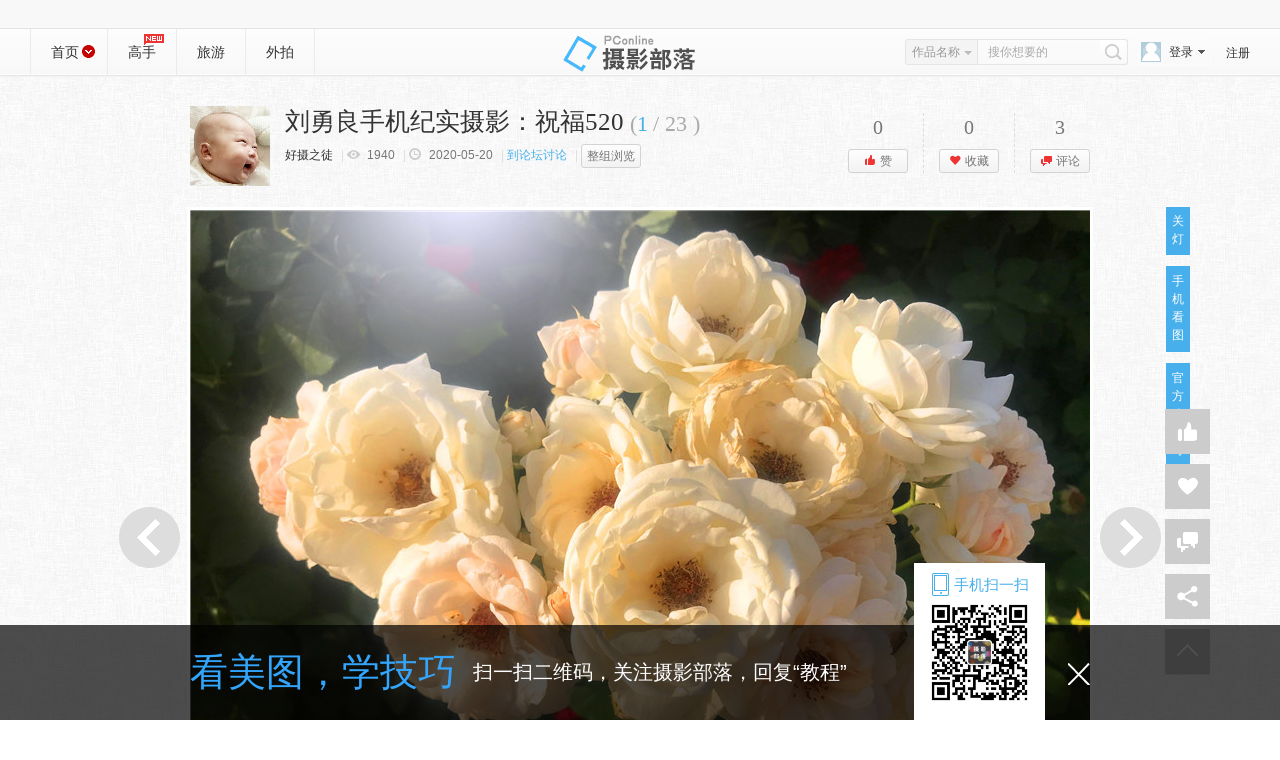

--- FILE ---
content_type: text/html; charset=GBK
request_url: https://dp.pconline.com.cn/photo/5079445.html
body_size: 21129
content:








     




<!doctype html public "-//w3c//dtd xhtml 1.0 transitional//en" "http://www.w3.org/tr/xhtml1/dtd/xhtml1-transitional.dtd">
<html xmlns="http://www.w3.org/1999/xhtml">
<head>
	<meta name="referrer" content="always" />
<meta http-equiv="content-type" content="text/html; charset=gb2312"/>
<title>【刘勇良手机纪实摄影：祝福520摄影图片】生态摄影_太平洋电脑网摄影部落</title>
<script src="//www.pconline.com.cn/3g/wap2013/intf/1305/intf2739.js" class="defer"></script>
<script type="text/javascript">

deviceJump.init({
	  "wap":"",
	  "wap_3g":"//g.pconline.com.cn/dp/photo/5079445.html",
	  "ipad":"",
	  "main":"//dp.pconline.com.cn/photo/5079445.html"
	   });
</script>
<meta itemprop="name" content="【刘勇良手机纪实摄影：祝福520摄影图片】" />
<meta itemprop="description" content="生态摄影_太平洋电脑网摄影部落" />
<meta itemprop="image" content="//img.pconline.com.cn/images/upload/upc/tx/photoblog/2005/20/c0/209116578_1589936529402_mthumb.jpg" />
<meta name="keywords" content="" />
<meta name="author" content="zhengshaofan_fanghui_gz" />
<meta http-equiv="Cache-Control" content="no-transform " /> 
<meta name="mobile-agent"content="format=html5; url=//g.pconline.com.cn/dp/photo/5079445.html">
<meta name="applicable-device"content="pc">
<link rel="alternate" media="only screen and(max-width: 640px)" href="//g.pconline.com.cn/dp/photo/5079445.html" >
<!-- <link href="//js.3conline.com/pconline/2013/sybl/css/style.css" rel="stylesheet" type="text/css">xz
-->
<link href="//js.3conline.com/pconline/2016/sybl/css/popbox.css" rel="stylesheet" type="text/css"/>
<link href="//js.3conline.com/pconline/2017/sybl/css/photo.css" rel="stylesheet" type="text/css">
<!--[if IE 6]><script>document.execCommand("BackgroundImageCache", false, true)</script><![endif]-->
		
</head>
<body >

<script type="text/javascript">
document.domain='pconline.com.cn'; 
function windowSize(){
	var wScreen = document.body.clientWidth;
	var className = "";
	if(wScreen > 1440){
		className ="wrap1440"
	}else if(wScreen >= 1280&&wScreen <= 1440){
		className ="wrap1280"
	}else if (wScreen >= 1157 && wScreen <= 1280){
		className ="wrap1000";
	}else if (wScreen < 1157){
		className ="";
		//alert('eee');
		// 1157
	}
	document.body.className = className;
}
	windowSize();
</script>

<script>if(!window._addIvyID) document.write("<scr"+"ipt src='//www.pconline.com.cn/_hux_/online/default/detail.js'><\/scr"+"ipt>");</script>
<div id="ivy_div" style="display: none;">
<script>setTimeout(function(){var js=document.createElement("script"); js.src="//jwz.3conline.com/adpuba/online_default_show?id=pc.shumasj.sheyingzhanqu.test15.&media=js&channel=dynamic&";document.getElementsByTagName("head")[0].appendChild(js);},999)</script>
</div>

<!--栏目计数器-->
<script>
	document.write("<img style=display:none src=//count5.pconline.com.cn/newcount/count.php?channel=258&__uuid=&screen="+screen.width+"*"+screen.height+"&refer="+encodeURIComponent(document.referrer)+"&anticache="+new Date().getTime()+"&url="+encodeURIComponent(location.href)+" >");
</script>
<!--头部-->




<!--头部--><div class='top' id='Top'><div class='wrap'><script class= 'defer'  	src='//www.pconline.com.cn/global/navibar/index.html'></script> </div></div><div class='header'><div class='wrap'><div class='hTop'><h1 class='logo'>摄影部落</h1><div class='nav left'><i class='home cur'><a href='//dp.pconline.com.cn' target='_blank'>首页</a><ins  id='switchSubNav'></ins></i> <a data-maskTip='navMaster' href='//dp.pconline.com.cn/master/' target='_blank'>高手<style type='text/css'>.masterTip{ position: absolute; top:5px; left:114px; width:20px; height:12px; background:url(//www1.pconline.com.cn/sybl2013/images/sprite.png) -232px -460px no-repeat;}</style><i class='masterTip'></i></a><a href='//dp.pconline.com.cn/travel/' target='_blank'>旅游</a><a href='//dp.pconline.com.cn/party/' target='_blank'>外拍</a></div><script>window.upload_status_2017=-1</script><script src='//js.3conline.com/pconline/2017/sybl/js/sybl_loginA.js'></script></div><div class='subNav' id='subNav'><table width='100%' border='0' cellspacing='0' cellpadding='0'><tr><td><dl class='dl_0'><dt><i></i><a href='//dp.pconline.com.cn/list/all_t9999.html'>旅游</a></dt><dd><a href='//dp.pconline.com.cn/list/all_t312.html' > 国内</a> <a href='//dp.pconline.com.cn/list/all_t313.html' > 国外</a> </dd></dl></td><td><dl class='dl_1'><dt><i></i><a href='//dp.pconline.com.cn/list/all_t1.html'>生活</a></dt><dd><a href='//dp.pconline.com.cn/list/all_t5.html' > 美食</a> <a href='//dp.pconline.com.cn/list/all_t7.html' > 科技</a> <a href='//dp.pconline.com.cn/list/all_t9.html' > 时尚</a> <a href='//dp.pconline.com.cn/list/all_t10.html' > 家居</a> <a href='//dp.pconline.com.cn/list/all_t11.html' > 名人</a> <a href='//dp.pconline.com.cn/list/all_t12.html' > 交通</a> <a href='//dp.pconline.com.cn/list/all_t13.html' > 运动</a> <a href='//dp.pconline.com.cn/list/all_t14.html' > 电影</a> <a href='//dp.pconline.com.cn/list/all_t15.html' > 音乐</a> <a href='//dp.pconline.com.cn/list/all_t16.html' > 城市</a> <a href='//dp.pconline.com.cn/list/all_t17.html' > 收藏品</a> <a href='//dp.pconline.com.cn/list/all_t571.html' > 其他</a> </dd></dl></td><td><dl class='dl_2'><dt><i></i><a href='//dp.pconline.com.cn/list/all_t2.html'>人像</a></dt><dd><a href='//dp.pconline.com.cn/list/all_t172.html' > 儿童</a> <a href='//dp.pconline.com.cn/list/all_t173.html' > 民族</a> <a href='//dp.pconline.com.cn/list/all_t174.html' > 婚庆</a> <a href='//dp.pconline.com.cn/list/all_t601.html' > 文艺</a> <a href='//dp.pconline.com.cn/list/all_t607.html' > 商业</a> </dd></dl></td><td><dl class='dl_3'><dt><i></i><a href='//dp.pconline.com.cn/list/all_t3.html'>风光</a></dt><dd><a href='//dp.pconline.com.cn/list/all_t145.html' > 自然</a> <a href='//dp.pconline.com.cn/list/all_t146.html' > 国家</a> <a href='//dp.pconline.com.cn/list/all_t147.html' > 地图</a> <a href='//dp.pconline.com.cn/list/all_t168.html' > 旅行</a> <a href='//dp.pconline.com.cn/list/all_t292.html' > 建筑</a> <a href='//dp.pconline.com.cn/list/all_t573.html' > 其他</a> </dd></dl></td><td><dl class='dl_4'><dt><i></i><a href='//dp.pconline.com.cn/list/all_t4.html'>纪实</a></dt><dd><a href='//dp.pconline.com.cn/list/all_t204.html' > 文艺</a> <a href='//dp.pconline.com.cn/list/all_t205.html' > 广告</a> <a href='//dp.pconline.com.cn/list/all_t206.html' > 社会</a> <a href='//dp.pconline.com.cn/list/all_t255.html' > 纪实</a> <a href='//dp.pconline.com.cn/list/all_t274.html' > 艺术</a> <a href='//dp.pconline.com.cn/list/all_t574.html' > 其他</a> </dd></dl></td><td><dl class='dl_5'><dt><i></i><a href='//dp.pconline.com.cn/list/all_t6.html'>生态</a></dt><dd><a href='//dp.pconline.com.cn/list/all_t106.html' > 花鸟鱼虫</a> <a href='//dp.pconline.com.cn/list/all_t107.html' > 动物</a> <a href='//dp.pconline.com.cn/list/all_t108.html' > 天气</a> <a href='//dp.pconline.com.cn/list/all_t280.html' > 植物</a> <a href='//dp.pconline.com.cn/list/all_t576.html' > 其他</a> </dd></dl></td></tr></table></div></div></div>


<script src="//www1.pconline.com.cn/js/pc.jquery1.4.js"></script>
<script src="//js.3conline.com/min/temp/v1/dpl-jquery.slide.js"></script>
<script type="text/javascript" src="//dp.pconline.com.cn/js/upload/swfupload.js"></script>
<script type="text/javascript" src="//dp.pconline.com.cn/js/upload/swfupload.queue.js"></script>
<script type="text/javascript" src="//dp.pconline.com.cn/js/handlers.js"></script>
<script type="text/javascript" src="//dp.pconline.com.cn/js/json.min.js"></script>
<script type="text/javascript">

function  uploadTemplate(){
	var params ="";
	var common_cookie = document.cookie.match(/(^|; )common_session_id=([^;]+)/);
	if(common_cookie != null && typeof common_cookie != "undefinded"){  
		params += "&common_session_id=" + common_cookie[2]; 
	}else{
		return;
	}
	
	//加载上传模块
	function reloadJS(h){
		var head = document.getElementsByTagName("head")[0];
		var js = document.createElement("script");
		js.type= 'text/javascript'; 
		js.src = h;
		head.appendChild(js);
	}
	
	/*
	reloadJS("//dp.pconline.com.cn/js/upload/swfupload.js");
	reloadJS("//dp.pconline.com.cn/js/upload/swfupload.queue.js");
	reloadJS("//dp.pconline.com.cn/js/handlers.js");

	setTimeout(function(){appendContainer(params)},100);
	*/
	params+="&returnUrl=";
	appendContainer(params);
}
function appendContainer(params){
	var uploadContainer = document.createElement("div");
	uploadContainer.id = "uploadContainer";
	document.body.insertBefore(uploadContainer,document.body.firstChild);
	$("#uploadContainer").load("//dp.pconline.com.cn/public/index_popbox.jsp",
		params,
		function(response,status,xhr){
		if(status == "error"){
			//alert( window.location.href +  " 上传模块加载异常，请稍后再操作!");
		}
		if(status == "success"){
		}
	});
}
setTimeout('uploadTemplate()',50);

</script>

<script type="text/javascript">
var _isLogin = true;
var _isManager = false;
$(document).ready(function(){
	var lightModel=getCookie("lightModel");
	if(lightModel=="closedLight"){
		$("#skin").addClass("mainBg");
		$("#lightSwitch").html("开灯");
	}else{
		$("#skin").removeClass("mainBg");
		$("#lightSwitch").html("关灯");
	}
	$.get("/public/photo/include/2016/pic_photo/userCheck.jsp?tagId=6&photoUserId=43437050",
			function(data){
				if(data==null||data.id==null||data.unLogin==true){
					$("#loginSpan").css({display:""});
					$("#loginedSpan").css({display:"none"});
					_isLogin=false;
				}else{
					var url=null;
					if(data.id>0){
						url="//dp.pconline.com.cn/"+data.id+"/";
						$("#cmt4_myface").attr("src",data.thumbHeadUrl);
					}else{
						url="//dp.pconline.com.cn/personal/blog/base_setting.jsp";
						$("#cmt4_myface").attr("src","//www1.pconline.com.cn/sybl2013/images/img_defaultUser.png");
					}
					_isLogin=true;
					_isManager=data.isManager;
					if(_isManager)
						isAdmin();
					$(".aViewHD").attr("oShowUrl",data.isManager);
					$("#faceLink").attr("href",url);
					$("#loginSpan").css({display:"none"});
					$("#loginedSpan").css({display:""});
					$("#loginedSpan").html('<a href="'+url+'" target="_blank" class="nickName">'+data.nickName.substr(0,10)+'</a>');
				}
			}
		,"json");
	loadCollectAmount();
	loadLikeAmount();
});
	$('.header').addClass("listHeader");
	$("#switchSubNav").addClass("closed");
	$("#switchSubNav").addClass("open");
	$('#subNav').addClass("closed");
	$("#switchSubNav").click(function(){
		if($(this).hasClass("open")){
			$(this).removeClass("open");
			$("#subNav").removeClass("closed");	
		}else{
			$(this).addClass("open");
		 	$("#subNav").addClass("closed");
		 	
		}
	})
	var picBrief = document.getElementById("picBrief");
	//页面大图自适应显示
	function bigPicLoaded(pic){
		if(pic.height>900)pic.height=900;
		if(pic.width>900)pic.width=900;
		if(pic.offsetWidth>900){
			pic.style.width = '900px';
		}	
		document.getElementById('J-loading').style.display = 'none';
		document.getElementById('J-picBox').style.display = '';
		document.getElementById('J-picBox').style.WebkitUserSelect = 'none';

		var picBrief = document.getElementById("picBrief");
		var pObj = picBrief.getElementsByTagName("p")[0],
		    node = pObj.childNodes[0];

		if(pObj.innerHTML<=0||!/\S/.test(pObj.nodeValue)){
			var dop=picBrief.parentNode;
			dop.removeChild(picBrief);
			return false;	
		}else{
			picBrief.style.width = pic.width + 6 + "px";
			picBrief.style.height = "auto";
			picBrief.style.left = (1000-pic.width-6)/2+"px";	
			picBrief.style.overflow = "visible";	
		}
	}

    //蒙层封面图居中显示
    function fixImg(pic,w,h){
        var _img =new Image();
        _img.onload = function(){
            var oldwidth = _img.width;
            var oldheight = _img.height;
            var w_rate = oldwidth / w;
            var h_rate = oldheight / h;
            if(oldwidth / oldheight > w / h){
                var imgheight = pic.height = h;
                var imgwidth = pic.width = Math.ceil(oldwidth / h_rate);
            }else{
                var imgwidth = pic.width = w;
                var imgheight = pic.height = Math.ceil(oldheight / w_rate);
            }
            if(imgwidth == w){
                pic.style.top = (h-imgheight)/2+"px";
            }else if(imgheight == h){
                pic.style.left = (w-imgwidth)/2+"px";
            }
        }
        _img.src=pic.src;
    }
 /* 	function showUserInfo1(e){
			var item = $(e);
			var dialog = $('.user-dialog1');
			item.hover(function() {
				clearTimeout(userInfoTimmer);
				dialog.show();
			}, function() {
				userInfoTimmer=setTimeout(function(){
					dialog.hide();
				}, 300);
			});
	}; */ 
	//图片显示简介，并记录cookie
	var showBriefbox = {
	setCookie : function(name,value,expiredays){
	var exdate = new Date();
	exdate.setDate(exdate.getDate() + expiredays);
	document.cookie = name + "=" + encodeURIComponent(value) +";path=/"+ ((expiredays == null) ? "" : ";expires=" + exdate.toGMTString());
	},
	getCookie : function(name){var sRe= new RegExp("(?:; )?"+name+"=([^;]*);?");if(sRe.test(document.cookie)){ return decodeURIComponent(RegExp["$1"]);}else{return null}},
	//delCookie : function(name){var date = new Date();date.setTime(date.getTime() - 10000);document.cookie = name + "=a; expires=" + date.toGMTString();},

	showBox : function (){
	if(showBriefbox.getCookie("sbox")==null){
		switchBrief()
	}
	}
	}
</script>

<div id="skin" class="">
<div class="ivy990"><u id="pc.shumasj.sheyingzhanqu.ny.dbtl1." class="adpos"></u></div>
<div class="ivy990"><u id="pc.shumasj.sheyingzhanqu.netl1xf4." class="adpos"></u></div>
	



<div class="artHead" id="artHead">
   



	<div class="user-info">
			<a href="//dp.pconline.com.cn/43437050/"  target="_blank">
			<img src="//img.pconline.com.cn/images/upload/upc/tx/play/2010/19/c0/235957772__1603083179991.jpg"  width="80" height="80" class="aPic">
		    </a>
					    <div style="display: none;" class="user-dialog">
							<div class="before"></div>
							<div class="hd">
								<ul>
									<li>关注<b>235</b></li>
									<li>粉丝<b>13</b></li>
									<li>作品<b>250</b></li>
								</ul>
							</div>
							<div class="bd">
								
								 <a href="//dp.pconline.com.cn/personal/messageCenter/letterDetail_s43437050.html" target="_self" class="btn-msg">私信</a>
							</div>
						</div>
		</div>
    <div class="dTitInfo">
    	<strong id="albumInfo" class="yh" title="刘勇良手机纪实摄影：祝福520" >刘勇良手机纪实摄影：祝福520 
    	 
    			<span class="totPics">(<i id="picPageNum" class="current"></i>/<span id="picAmount"></span>)</span>
    		
    	</strong>
       <p class="dTitInfo-txt">
        <span class="cameristInfo">
        <i id="Jcamerist" class="camerist"><a href="//dp.pconline.com.cn/43437050/"  target="_blank">好摄之徒</a>
        	
        	
        </i> |  <i class="view"></i> | <i class="date">
        
        
        2020-05-20
        
        </i> | 
        
        <a class="lblue" target="_blank" href="//itbbs.pconline.com.cn/dc/54508175.html">到论坛讨论</a>
        | 
        
        
	       	 	<a href="//dp.pconline.com.cn/photo/list_5079445.html" class="btn22H">整组浏览</a>
	        
        </span>
        
        </p>
    </div>
    <script type="text/javascript">
    $(document).ready(function(){
    	loadClickAmount();
    	loadPageNum();
    	loadPhotoMedal();
    	loadPicAmount();
       });
    function loadClickAmount(){
    	var photoId=5079445;
    	var url="/public/photo/include/2016/pic_photo/intf/queryClickNum.jsp?photoId="+photoId;
    	$.get(url,function(data){
    		var clickAmount=data;
    		$(".view").html(clickAmount);
    	});
    }
    function loadPicAmount(){
    	var photoId=5079445;
    	var url="/public/photo/include/2016/pic_photo/intf/loadPicAmount.jsp?photoId="+photoId;
    	$.get(url,function(data){
    		var picAmount=data;
    		$("#picAmount").append(picAmount);
    	});
    }
    function loadPhotoMedal(){
    	var photoId=5079445;
    	var url="/public/photo/include/2016/pic_photo/intf/queryMedal.jsp?photoId="+photoId;
    	$.get(url,function(data){
    		var photoMedallArr=data.photoMedallArr;
    		for(var i=0;i<photoMedallArr.length;i++){
    			var photoMedal=photoMedallArr[i];
    			$("#albumInfo").append('<b><img title="'+photoMedal.medalName+'" src="'+photoMedal.medalImageUrl.replace("http:","")+'" height="32"></b>');
    		}
    		var root="//dp.pconline.com.cn";
    		if(data.managerName!=null&&data.managerName.length>0)
    			$(".adminSet").append('由<a class="lblue" target="_blank" href="'+root+'/'+data.managerId+'" title="'+data.managerName+'">'+data.managerName+'</a>设置为精华');
    		else
    			$(".adminSet").append('由<span title="管理员">管理员</span>设置为精华');
    	},"json");
    }
    </script>
 
 <script type="text/javascript">
 function loadPageNum(){
	 var pageNum=1;
	 if($("#picPageNum").length>0){
		 $("#picPageNum").html(pageNum);
	 }
 }
 </script>
   




    <ul class="btnArea">
    	<li>
        	<b id="voteNum"></b>
            <a  class="btn22H btn_praise" href="//dp.pconline.com.cn/public/action/do_vote.jsp?method=vote&photoId=5079445&returnUrl=https%3A%2F%2Fdp.pconline.com.cn%2Fpublic%2Fphoto%2Fpic.jsp%3Fpid%3D5079445"><i>赞</i></a>
        </li>
    	<li>
        	<b id="collectAmount"></b>
        	<em class="sc" onMouseOver="this.className += ' mHover'" onMouseOut="this.className ='sc'">
            <a  class="btn22H btn_collect" href="#" id="JbtnShowColetBox"  ><i>收藏</i></a>
<!--         	 -->
            </em>
        </li>
    	<li class="last">
        	<b id="replyAmount">3</b>
            <a   class="btn22H btn_pl " href="#artCMT"><i>评论</i></a>
        </li>
    </ul>
   <script type="text/javascript">
    function loadLikeAmount(){
    	var likeAmount=0;
    	var photoId=5079445;
    	var cookieName="photoLike";
    	var photoLikeJson=JSON.parse(decodeURIComponent(getCookie(cookieName)));
    	if(photoLikeJson==null){
    		photoLikeJson={};
    	}
    	var isLike=0;
    	isLike=photoLikeJson[photoId];
    	if(isLike==1){
    		$("#voteNum").html(++likeAmount);
    		$(".a_praise").html('<i class="icon_prase"></i>'+(++likeAmount));
    	}else{
    		$("#voteNum").html(likeAmount);
    		$(".a_praise").html('<i class="icon_prase"></i>'+likeAmount);
    	}
    }
    function loadCollectAmount(){
    	var collectAmount=0;
    	var photoId=5079445;
//     	var collectDetail=JSON.parse(getCookie("photoCollect"));
//     	if(collectDetail!=null)
//     		collectDetail=decodeURI(collectDetail[photoId]);
//     	if(collectDetail!=null)
//     		 collectDetailArr=collectDetail.split("_");
    	var url="/public/photo/include/2016/pic_photo/intf/getPhotoCollectInfo.jsp?photoId="+photoId;
    	$.get(url,function(data){
	    	var collectDetailArr=data.favArr;
		    collectAmount=data.collectNum;
		    if(collectDetailArr!=null&&collectDetailArr.length>0){
		    	var lmHeightHtml="";
		    	lmHeightHtml+='<dl id="collentList" ';
	    		if(collectAmount>24)
	    			lmHeightHtml+=' class="lmHeight" ';
	    		lmHeightHtml+='>';
	    		for(var i=0;i<collectDetailArr.length;i++){
		    		var collect=collectDetailArr[i];
		    		$("#collectAmount").html(collectAmount);
		    		$(".a_favor").html('<i class="icon_favor"></i>'+(collectAmount));
// 		    		if(collectAmount>24){
// 		    			$("#JbtnShowColetBox").attr("class","lmHeight");
// 		    		}
		    		lmHeightHtml+='<dd><a href="//dp.pconline.com.cn/'+collect.accountId+'/" title="'+collect.nickName+'" target="_blank">'+collect.nickName+'</a></dd>';
	    		}	
	    		lmHeightHtml+='</dl>';
	    		$("#JbtnShowColetBox").append(lmHeightHtml);
		    }else{
		    	$("#collectAmount").html(collectAmount);
		    	$(".a_favor").html('<i class="icon_favor"></i>'+collectAmount);
    		}
    	},"json");
    }
    </script>
 
</div>
<div class="picArea" id="artBody">
	<div class="picMain">
		<div class="picture">
			<span id="J-loading" style="background: none;position: absolute;top:50%;left:50%" class="pic"><img src="//www1.pconline.com.cn/gallery2011/images/loading.gif" /> </span>
			<div class="picFrame" id="J-picBox">
				<span class="pic" style="overflow:visible;">
					<span id="J-BigPic"><img alt="刘勇良手机纪实摄影：祝福520"  src="//img.pconline.com.cn/images/upload/upc/tx/photoblog/2005/20/c0/209116578_1589936529402_mthumb.jpg"/></span>
					<p>【刘勇良手机纪实摄影：祝福520】 第 1 幅</p>
				</span>
            	<i class="arrPos arrLeft"></i>
            	<i class="arrPos arrRight"></i>
			</div>
            <div class="sBrief" id="picBrief" >
                <ins class="mask" style="display:none;"></ins>
                <p >刘勇良手机纪实摄影：祝福520</p> 
                <i id="switch" class="open" onClick="switchBrief()"></i>
            </div>
            <!-- /最后一页蒙层提示 -->
            <table id="picInfo" class="picInfo" cellspacing="0" cellpadding="0" border="0" align="center">
	<tbody>
	<tr>
	<td class="mInfo">
	
	曝光:
	<em>Auto exposure</em>
	
	
	  光圈:
	<em>F1.8</em>
	
	
	  快门:
	<em>1/2283 sec</em>
	
	
	  ISO:
	<em>4000</em>
	
	
	  曝光补偿:
	<em>0 EV</em>
	
		
	
				
			 	
			 		
			 		  相机型号:
						<em>
								iPhone 7 Plus
						</em>
					
			 	
		
	</td>
	<td width="80" align="center">
		<a class="aView aViewHD" title="查看大图" target="_self" href="javascript:;" oUrl="//dp.pconline.com.cn/public/photo/source_photo.jsp?id=23441115&photoId=5079445" oImg="//img.pconline.com.cn/images/upload/upc/tx/photoblog/2005/20/c0/209116578_1589936529402.jpg" 
		oShowUrl="false">查看大图</a>
	</td>
	</tr>
	</tbody>
	</table>
		</div>
		<div class="swicthLight">
		<a id="lightSwitch" href="javascript:void(0);">
		  
		  	             关灯
		  	
		</a>
		</div>
			  <div class="qrcode" id="JshowCode">
			<span>手机看图</span>
			<img alt="" src="" class="hideqrc" height="114" width="114">
	    </div>
	    <div class="weixincode" id="JweixinCode">
			<span>官方公众号</span>
			<img alt="官方公众号" src="//www1.pconline.com.cn/sybl2013/v201511/images/weixin.jpg" class="hideqrc" height="144" width="144">
		</div>
	    
			<div class="adminOpera" id="adminOpera"></div>
		<!-- 再看一篇弹出框 -->
	</div>
	
		<div class="clear"></div>
	</div> 
<div class="artOutWrap">
<div class="artWrap clearfix">
	<div class="artMain">
		<!--<font style="font-size: 14px">微信搜索关注“摄影部落”公众号，每天分享精美图集，优秀作品精选和摄影技巧教学，更有粉丝互动有奖游戏</font>-->
    	
     





	<!--作者简介-->
    	<div class="artCol">
    	
    	<!--作品关键字 -->
    		<div class="amTags">
    			
		    		<a href="//dp.pconline.com.cn/public/tools/search.jsp?type=photoKeyword&keyword=%C1%F5%D3%C2%C1%BC%CA%D6%BB%FA%BC%CD%CA%B5%C9%E3%D3%B0%A3%BA%D7%A3%B8%A3520" target="_blank">刘勇良手机纪实摄影：祝福520</a>
		    	
		    </div>
		 
        	<div class="amTit"><i class="mark yh">作品简介</i></div>
            <div class="amCon"><div class="authorBrief">刘勇良手机纪实摄影：祝福520 </div>
            </div>
            
        </div>
        <!-- 分享 -->
        <div class="artOpenShare">
			<div id="bdshare_warp">
				<div class="bdshare-warp bdsharebuttonbox" tit="【刘勇良手机纪实摄影：祝福520摄影图片】生态摄影" desc="刘勇良手机纪实摄影：祝福520" pic="//img.pconline.com.cn/images/upload/upc/tx/photoblog/2005/20/c0/209116578_1589936529402_thumb.jpg" size="16"></div>
	        </div>
		</div>

		<script type="text/javascript">
					window.photoShareTipShow = false;
						if(showBriefbox.getCookie('showshare')){
							photoShareTipShow = true;
							showBriefbox.setCookie('showshare',true,-1);
						}
		</script> 
		<!-- <script src="//js.3conline.com/pconline/2016/sybl/js/maskTip.js"></script> -->
		
    	<!-- 相关推荐 -->
    	



	
	<script type="text/javascript">
		function fixImgTJ(img){
		    var imgW  = img.width;
		    var imgH  = img.height;

		    if( img.height >= img.width){
		        img.style.width="130px";
		        img.style.marginTop= -(imgH/imgW*130-130)/2+"px";
			}else{
		        img.style.height="130px";
		        img.style.marginLeft= -(imgW/imgH*130-130)/2+"px";
		    }
		}
	</script>
	
	<div class="artCol artTJ">
		<div class="amTit borB">
			<i class="mark yh">相关推荐</i>
		</div>
		<div class="amCon">
			<div class="picTxtList">
				
					<a href="//dp.pconline.com.cn/photo/5096502.html" title="刘勇良手机纪实摄影：秋日恋歌" class="lWork" target="_blank">
						<img alt="刘勇良手机纪实摄影：秋日恋歌" src="//img.pconline.com.cn/images/upload/upc/tx/photoblog/2011/03/c4/238726344_1604393050784_thumb.jpg"  onload="fixImgTJ(this)" title="刘勇良手机纪实摄影：秋日恋歌">
						<ins></ins>
						<i class="iTit">刘勇良手机纪实摄影：秋日恋歌</i>
					</a>
				
					<a href="//dp.pconline.com.cn/photo/5095729.html" title="刘勇良手机纪实摄影：中国味道" class="lWork" target="_blank">
						<img alt="刘勇良手机纪实摄影：中国味道" src="//img.pconline.com.cn/images/upload/upc/tx/photoblog/2010/27/c2/237396114_1603786735944_thumb.jpg"  onload="fixImgTJ(this)" title="刘勇良手机纪实摄影：中国味道">
						<ins></ins>
						<i class="iTit">刘勇良手机纪实摄影：中国味道</i>
					</a>
				
					<a href="//dp.pconline.com.cn/photo/5095268.html" title="刘勇良手机纪实摄影：艳阳天" class="lWork" target="_blank">
						<img alt="刘勇良手机纪实摄影：艳阳天" src="//img.pconline.com.cn/images/upload/upc/tx/photoblog/2010/22/c2/236493949_1603343959146_thumb.jpg"  onload="fixImgTJ(this)" title="刘勇良手机纪实摄影：艳阳天">
						<ins></ins>
						<i class="iTit">刘勇良手机纪实摄影：艳阳天</i>
					</a>
				
					<a href="//dp.pconline.com.cn/photo/5094582.html" title="刘勇良手机纪实摄影：荷之恋" class="lWork" target="_blank">
						<img alt="刘勇良手机纪实摄影：荷之恋" src="//img.pconline.com.cn/images/upload/upc/tx/photoblog/2010/15/c1/235375064_1602732189398_thumb.jpg"  onload="fixImgTJ(this)" title="刘勇良手机纪实摄影：荷之恋">
						<ins></ins>
						<i class="iTit">刘勇良手机纪实摄影：荷之恋</i>
					</a>
				
			</div>
		</div>
	</div>
	
	
	<div class="artCol artTJ">
		<div class="amTit borB">
			<i class="mark yh">聚超值</i>
		</div>
		<div class="amCon">
			<div class="picTxtList">
				
					<a href="//best.pconline.com.cn/youhui/16172301.html#ad=8980" title="索尼（SONY）ZV-E10 微单数码相机 4K视频 vlog 直播相机 zv-e10 创意滤镜 E10拆机身白 64G+皮套+品牌电池+座充+肩带 官方标配" class="lWork" target="_blank">
						<img alt="爆料" width="130px" src="//img14.360buyimg.com/pop/jfs/t1/132768/15/39331/29089/66138c18Fe961a689/afa053a3ab822869.png" title="索尼（SONY）ZV-E10 微单数码相机 4K视频 vlog 直播相机 zv-e10 创意滤镜 E10拆机身白 64G+皮套+品牌电池+座充+肩带 官方标配">
						<ins></ins>
						<i class="iTit">索尼（SONY）ZV-E10 微单数码相机 4K视频 vlog 直播相机 zv-e10 创意滤镜 E10拆机身白 64G+皮套+品牌电池+座充+肩带 官方标配</i>
					</a>
				
					<a href="//best.pconline.com.cn/youhui/16208604.html#ad=8980" title="尼康（Nikon） 尼克尔 Z卡口镜头 尼康Z系列微单相机镜头 Z85mm f/1.8 S 大光圈定焦镜头 配尼康原装UV滤镜" class="lWork" target="_blank">
						<img alt="爆料" width="130px" src="//img14.360buyimg.com/pop/jfs/t1/180057/35/45061/84521/661e16c5F0528c8e3/8bd50f4d71e12f59.jpg" title="尼康（Nikon） 尼克尔 Z卡口镜头 尼康Z系列微单相机镜头 Z85mm f/1.8 S 大光圈定焦镜头 配尼康原装UV滤镜">
						<ins></ins>
						<i class="iTit">尼康（Nikon） 尼克尔 Z卡口镜头 尼康Z系列微单相机镜头 Z85mm f/1.8 S 大光圈定焦镜头 配尼康原装UV滤镜</i>
					</a>
				
					<a href="//best.pconline.com.cn/youhui/16160016.html#ad=8980" title="佳能（Canon）r100微单相机 4K数码高清旅游vlog视频 R100学生入门级微单  R100 18-45 STM套机【日常热款】 官方标配【不含内存卡基础配件 推荐购买套餐】" class="lWork" target="_blank">
						<img alt="爆料" width="130px" src="//img14.360buyimg.com/pop/jfs/t1/374024/36/16794/176080/69426325F21ee7f6c/7259dbc34633f563.jpg" title="佳能（Canon）r100微单相机 4K数码高清旅游vlog视频 R100学生入门级微单  R100 18-45 STM套机【日常热款】 官方标配【不含内存卡基础配件 推荐购买套餐】">
						<ins></ins>
						<i class="iTit">佳能（Canon）r100微单相机 4K数码高清旅游vlog视频 R100学生入门级微单  R100 18-45 STM套机【日常热款】 官方标配【不含内存卡基础配件 推荐购买套餐】</i>
					</a>
				
					<a href="//best.pconline.com.cn/youhui/16142704.html#ad=8980" title="腾龙（Tamron）A063 28-75mm F/2.8 G2 视频直播全画幅E口28-75二代微单相机镜头人像28 75 索尼FE卡口 套餐三【送腾龙UV滤镜大礼包+减光镜ND1000】" class="lWork" target="_blank">
						<img alt="爆料" width="130px" src="//img14.360buyimg.com/pop/jfs/t1/52450/10/28029/38154/66e3f744F35b113cb/51487c33fa98ea5a.png" title="腾龙（Tamron）A063 28-75mm F/2.8 G2 视频直播全画幅E口28-75二代微单相机镜头人像28 75 索尼FE卡口 套餐三【送腾龙UV滤镜大礼包+减光镜ND1000】">
						<ins></ins>
						<i class="iTit">腾龙（Tamron）A063 28-75mm F/2.8 G2 视频直播全画幅E口28-75二代微单相机镜头人像28 75 索尼FE卡口 套餐三【送腾龙UV滤镜大礼包+减光镜ND1000】</i>
					</a>
				
			</div>
		</div>
	</div>
	

    	
    	<!--网友评论-->
    	





<script type="text/javascript">
	document.domain='pconline.com.cn';
	

</script>

<div class="artCol artPL" id="artCMT">
	<div class="amTit borB">
		<i class="mark yh">网友评论<span class="plNum">(3)</span><font color="red" size="2px" >&nbsp;&nbsp;*由于系统升级，摄影部落2016年前评论内容将暂时不显示</font></i>
	</div>
	<div class="amCon">
		<form action="//dp.pconline.com.cn/public/action/do_reply.jsp" method="post" name="form1" id="form1" onSubmit="return submitForm(this)">
             <input type="hidden" name="returnUrl" value="https://dp.pconline.com.cn/photo/5079445.html" />
             <input type="hidden" name="photoId" value="5079445" />
             <input type="hidden" name="ownerId" value="43437050" />
             <input type="hidden" name="method" value="addReply" />
             <input type="hidden" name="showbox"  value="false"/>
		<table width="100%" cellspacing="0" cellpadding="0" border="0"
			class="cmtFormTable">
			<tbody>
				<tr>
				  	 <td width="64" valign="top">
						<a id="faceLink" href="//my.pconline.com.cn/login.jsp?ad=6012&return=https://dp.pconline.com.cn/public/photo/pic.jsp?pid=5079445" target="_blank">
							<img class="cmt4_myface" id="cmt4_myface" width="50" height="50" 
								src="//www1.pconline.com.cn/sybl2013/images/img_defaultUser.png">
						</a>
					</td>
					<td>
						<table class="cmtFormInTable" width="100%">
							<tbody>
								<tr>
									<td height="28" valign="top">
								
										<!--登录前--> 
										<span id="loginSpan" name="loginSpan"
											class="slogOut" style="display: none;"> <a
												class="loginTxt" 
												href="javascript:location.href='//my.pconline.com.cn/login.jsp?ad=6012&return=https://dp.pconline.com.cn/public/photo/pic.jsp?pid=5079445'">通行证登录</a> <a target="_blank"
												href="//dp.pconline.com.cn/personal/register/register1.jsp">注册新用户</a>
												| <span class="tBlogs" id="tBlogs"> <a title="QQ登录"
													href="javascript:void(0);"
													onClick="location.href='//my.pconline.com.cn/passport/opens/authorize.jsp?type=qzone_online&amp;return=https://dp.pconline.com.cn/public/photo/pic.jsp?pid=5079445&bind_url=https://dp.pconline.com.cn/public/photo/pic.jsp?pid=5079445'"
													class="tQQ">QQ登录</a> <a title="微博登录"
													href="javascript:void(0);"
													onClick="location.href='//my.pconline.com.cn/passport/opens/authorize.jsp?type=sina_online&amp;return=https://dp.pconline.com.cn/public/photo/pic.jsp?pid=5079445&bind_url=https://dp.pconline.com.cn/public/photo/pic.jsp?pid=5079445'"
													class="tSina">微博登录</a>
													<a title="微信登录"
													href="javascript:void(0);" class="twinxin"
													onClick="location.href='//my.pconline.com.cn/passport/opens/authorize.jsp?type=weixin_online&return=https://dp.pconline.com.cn/public/photo/pic.jsp?pid=5079445'"
													style="height: 20px;line-height: 20px;vertical-align:middle;padding-left: 21px;display: inline-block;text-decoration: none;background: url(//www1.pconline.com.cn/header/images/navibar.v2.png) no-repeat -102px -2px;" >微信登录</a>
											</span>
										</span> 
									
									
										<!--登录后--> 
										<span id="loginedSpan" class="logined">
										
												
										</span>
									
								
								
								</td>
								
								</tr>
								<tr>
									<td><div class="taBox">
											<textarea title="评论不能为空！5个字以上,3000字以下。" id="contents" name="contents"
												onClick="if(this.value==this.defaultValue){this.value='';this.style.color='#333'}"
												class="tbxCmt"
												title="评论内容~3000:!" onKeyPress="if(event.ctrlKey && (10 == event.keyCode || 13 == event.keyCode))  pubObj.click()"
												></textarea>
											<ins class="ico_cor"></ins>
										</div></td>
								</tr>
							</tbody>
						</table>
					</td>
				</tr>
				<tr>
				  
					<td class="tCode"></td>
				  
					<td class="tBtn">
						<div class="clearfix tr" >
						   <div class="tFace">
                                    <span class="cmtFace" onclick="getFaceList();"><img src="//www1.pconline.com.cn/images/comment/face201.png">表情</span>
                                    <span style="display: none;" class="cmtfaceList" id="cmtFace">
	                                    <img title="[嘻嘻]"  src="//www.pconline.com.cn/images/comment/face201.gif" onclick="addEmotion('[em(xixi)]')" ></img>
	                                    <img title="[酷]"  src="//www.pconline.com.cn/images/comment/face202.gif" onclick="addEmotion('[em(ku)]')" ></img>
	                                    <img title="[汗]"  src="//www.pconline.com.cn/images/comment/face203.gif" onclick="addEmotion('[em(han)]')" ></img>
	                                    <img title="[鄙视]"  src="//www.pconline.com.cn/images/comment/face204.gif" onclick="addEmotion('[em(bishi)]')" ></img>
	                                    <img title="[阴险]"  src="//www.pconline.com.cn/images/comment/face205.gif" onclick="addEmotion('[em(yinxian)]')" ></img>
	                                    <img title="[强]"  src="//www.pconline.com.cn/images/comment/face206.gif" onclick="addEmotion('[em(qiang)]')" ></img>
	                                    <img title="[弱]"  src="//www.pconline.com.cn/images/comment/face207.gif" onclick="addEmotion('[em(ruo)]')" ></img>
	                                    <img title="[花]"  src="//www.pconline.com.cn/images/comment/face208.gif" onclick="addEmotion('[em(hua)]')" ></img>
	                                    <img title="[便便]"  src="//www.pconline.com.cn/images/comment/face209.gif" onclick="addEmotion('[em(bianbian)]')" ></img>
	                                    <img title="[亲]"  src="//www.pconline.com.cn/images/comment/face210.gif"  onclick="addEmotion('[em(qin)]')" ></img>
                                    </span>
                            </div>
							<i class="plChoose"><label for="showMyNewPhoto">显示我的最新作品</label>
							<input type="checkbox" class="vc"  id="showMyNewPhoto"  name="showNewPhoto" value="1" checked >&nbsp;&nbsp;
							<label for="voteOne">投上一票</label>
							<input type="checkbox" class="vc" name="vote" id="voteOne" checked="checked" value="1"   ></i> 
							<span class="gray">[可按Ctrl+Enter发布]</span>
							<input type="submit" class="btn_publish ableSubmit" id="pubObj" name="pubObj" value="发布">
						</div>
					</td>
				</tr>
				
			</tbody>
		</table>
		</form>
		<iframe id="reviewIframe" scrolling="no" allowtransparency="true"  src="//dp.pconline.com.cn/public/photo/_reply_iframe.jsp?pid=5079445&replyId=0&rd=0.42269676911149345&returnUrl=https://dp.pconline.com.cn/public/photo/pic.jsp?pid=5079445" frameborder="0" width="100%"  align="center"></iframe>
	</div>
</div>
<script type="text/javascript">
function trim12(str) {
	return str.replace(/^\s+|\s+$/g, '');
}
function submitForm(frm){
	var replyContent = document.form1.contents.value;
	if((replyContent == "")||(replyContent == document.form1.contents.defaultValue) ){
		alert("评论内容不能为空");
		return false;
	}
	if($("#loginedSpan").css("display")=="none"){
			alert("请先登录 ");
			return false;
	}
	replyContent = trim12(replyContent + "");
	if(replyContent == ""){
		alert("评论内容不能为空");
		document.form1.contents.value = "";
		return false;
	}
	if(replyContent.length < 5){
		alert("评论内容要5个字以上 ");
		return false;
	}
	if(replyContent.length > 3000){
		alert("评论内容大于3000个字了 ");
		return false;
	}
    var count = 0;
    if(count >= 5) {
        var captcha = document.form1.captcha.value;
        if(captcha == null || "" == captcha) {
            alert("请输入验证码");
            return false;
        }
    }
    
	document.form1.contents.value = replyContent;
	
	/*
	if(checkForm(frm)){
		return true;
	}else{
		//restore the reply content
		document.form1.ubbContent.value = replyContent;
		return false;
	}
	*/
	
}

</script>

<script type="text/javascript">
	//评论文本框输入处理
	var txtObj = document.getElementById("contents");
	var pubObj = document.getElementById("pubObj");
	/*
	txtObj.onkeyup = function(){
		if(this.value!=this.defaultValue||this.value!="")	{
			if(pubObj.className.indexOf("ableSubmit")<1){
				pubObj.disabled = false;
				pubObj.className += " ableSubmit";
			}
		}else{
			pubObj.disabled = true;
			pubObj.className = "btn_publish";	
		}
	}
	*/
	txtObj.onblur = function(){
		if(this.value=="")	{
			this.value=this.defaultValue;
			this.style.color='#aaa'
			//pubObj.disabled = true;
			//pubObj.className = "btn_publish";
		}
	}
	
	
</script>


<script>
	function getFaceList(){
		var cf = document.getElementById("cmtFace");
		if(cf.style.display != "inline"){
			cf.style.display="inline";
		}
		else{
			cf.style.display="none";
		}
	}
	document.body.onclick=function(e){
		var cf = document.getElementById("cmtFace");
		thisObj = document.all?event.srcElement:e.target;
		do{
			if(thisObj.className.indexOf("tFace")>=0){ return};
			if(thisObj.tagName.toUpperCase() == "BODY"|| thisObj.tagName.toUpperCase() == 'HTML'){
				document.getElementById("cmtFace").style.display='none';
				//document.getElementById("cmtFace_pop").style.display='none';
				return;
			};
			thisObj = thisObj.parentNode;
		}while(thisObj.parentNode);
	};
	
	function addEmotion(code){
		document.getElementById("contents").value = document.getElementById("contents").value + code;
	}
 </script>

    </div>
    
	
 
    <div class="artSide">
    	<!--本组作品使用相机-->
    	
        
        <!--yc1-->
        <div class="ivy300"><u id="pc.shumasj.sheyingzhanqu.ny.yc1." class="adpos"></u></div>
        <!-- 拍摄技巧 -->
	   


	<div class="modBoxA">
			<div class="thA"><strong>拍摄技巧</strong></div>
			<div class="tbA clearfix">
				<ul class="txtList">
				<li><a href="//dc.pconline.com.cn/1411/14115344.html" target="_blank" title="心动之美 尼康Z 7II漫游城市里的轻松小时光">心动之美 尼康Z 7II漫游城市里的轻松小时光</a></li>
<li><a href="//dc.pconline.com.cn/1411/14110426.html" target="_blank" title="逆光大片怎么拍？教你轻松搞定满分魅力人像">逆光大片怎么拍？教你轻松搞定满分魅力人像</a></li>
<li><a href="//dc.pconline.com.cn/1407/14076284.html" target="_blank" title="尼康Z 6II+Z 50-1.2 S，邂逅春天的风与动人的美">尼康Z 6II+Z 50-1.2 S，邂逅春天的风与动人的美</a></li>
<li><a href="//dc.pconline.com.cn/1382/13826212.html" target="_blank" title="畅谈尼康全幅微单Z 7II：我心中的人像拍摄利器">畅谈尼康全幅微单Z 7II：我心中的人像拍摄利器</a></li>
<li><a href="//dc.pconline.com.cn/1364/13646708.html" target="_blank" title="使用尼康Z 5的景深合成功能：玩转模型摄影！">使用尼康Z 5的景深合成功能：玩转模型摄影！</a></li>
<li><a href="//dc.pconline.com.cn/1363/13639167.html" target="_blank" title="扔掉说明书 微单操作入门教学 尼康Z 5上手即玩">扔掉说明书 微单操作入门教学 尼康Z 5上手即玩</a></li>

				</ul>
				<div class="clear"></div>
			</div>
		</div>

        <!--部落/论坛精选-->
        


 
<div class="modBoxA">
    <div class="thA"><strong>部落/论坛精选</strong></div>
    <div class="tbA clearfix">
        <div class="picTxtList">
           
           		<a href="" title="出镜：玲琅" class="lWork" target="_blank">
            	<img alt="出镜：玲琅" src="//img.pconline.com.cn/images/upload/upc/tx/photoblog/2302/20/c0/351082959_1676886384038_thumb.jpg" width="135" height="100" title="出镜：玲琅">
                <ins></ins>
                <i class="iTit">出镜：玲琅</i>
            	</a>
           
           		<a href="" title="雏" class="lWork" target="_blank">
            	<img alt="雏" src="//img.pconline.com.cn/images/upload/upc/tx/photoblog/2206/08/c1/316932522_1654673781653_thumb.jpg" width="135" height="100" title="雏">
                <ins></ins>
                <i class="iTit">雏</i>
            	</a>
           
           		<a href="" title="出镜：喵栖九<br>同行：小威<br>后勤：晓人、初恋" class="lWork" target="_blank">
            	<img alt="出镜：喵栖九<br>同行：小威<br>后勤：晓人、初恋" src="//img.pconline.com.cn/images/upload/upc/tx/photoblog/2204/13/c3/307131837_1649858967791.jpg" width="135" height="100" title="出镜：喵栖九<br>同行：小威<br>后勤：晓人、初恋">
                <ins></ins>
                <i class="iTit">出镜：喵栖九<br>同行：小威<br>后勤：晓人、初恋</i>
            	</a>
           
           		<a href="https://dp.pconline.com.cn/photo/5209429.html" title="【游园】" class="lWork" target="_blank">
            	<img alt="【游园】" src="//img0.pconline.com.cn/photoblog/8/8/4/4/8844901/20223/28/16484341577048090.jpg" width="135" height="100" title="【游园】">
                <ins></ins>
                <i class="iTit">【游园】</i>
            	</a>
           
           		<a href="https://dp.pconline.com.cn/photo/5189469.html" title="樱花" class="lWork" target="_blank">
            	<img alt="樱花" src="//img0.pconline.com.cn/photoblog/8/8/4/4/8844901/20223/28/16484686744454920.png" width="135" height="100" title="樱花">
                <ins></ins>
                <i class="iTit">樱花</i>
            	</a>
           
           		<a href="https://dp.pconline.com.cn/photo/5187732_6.html" title="桃花仙子" class="lWork" target="_blank">
            	<img alt="桃花仙子" src="//img0.pconline.com.cn/photoblog/8/8/4/4/8844901/20223/28/16484402488028650.png" width="135" height="100" title="桃花仙子">
                <ins></ins>
                <i class="iTit">桃花仙子</i>
            	</a>
           
           		<a href="https://dp.pconline.com.cn/photo/3832473.html" title="魅力无限" class="lWork" target="_blank">
            	<img alt="魅力无限" src="//img0.pconline.com.cn/photoblog/8/8/4/4/8844901/20223/28/16484401586036780.jpg" width="135" height="100" title="魅力无限">
                <ins></ins>
                <i class="iTit">魅力无限</i>
            	</a>
           
           		<a href="https://dp.pconline.com.cn/photo/5187713.html" title="葬花吟" class="lWork" target="_blank">
            	<img alt="葬花吟" src="//img0.pconline.com.cn/photoblog/8/8/4/4/8844901/20223/28/16484343770159290.png" width="135" height="100" title="葬花吟">
                <ins></ins>
                <i class="iTit">葬花吟</i>
            	</a>
           
           		<a href="//dp.pconline.com.cn/photo/list_4852748.html" title="太阳花" class="lWork" target="_blank">
            	<img alt="太阳花" src="//img.pconline.com.cn/images/photoblog/7/9/9/3/79935/20185/30/15276433101340010.jpg" width="135" height="100" title="太阳花">
                <ins></ins>
                <i class="iTit">太阳花</i>
            	</a>
           
           		<a href="//dp.pconline.com.cn/photo/4853614.html" title="春光拂欗露华浓" class="lWork" target="_blank">
            	<img alt="春光拂欗露华浓" src="//img.pconline.com.cn/images/photoblog/7/9/9/3/79935/20185/23/15270567595216610.jpg" width="135" height="100" title="春光拂欗露华浓">
                <ins></ins>
                <i class="iTit">春光拂欗露华浓</i>
            	</a>
           	
    	</div>
    <div class="clear"></div>
</div>
</div>

	<style type="text/css">
.picTxtList{display: block;}
.slider-side{width:290px;height:83px;margin:-12px 0 0 10px;*margin:12px 0 -8px 10px;overflow:hidden;position:relative}
.slider-side .prev,.slider-side .next{background-image:url(//www1.pconline.com.cn/zt/gz20161115/product/images/arrow.png);background-repeat:no-repeat}
.slider-side .prev,.slider-side .next{width:18px;height:35px;margin-top:-17px;position:absolute;top:50%;z-index:2;-webkit-transition:right .2s,left .2s;-moz-transition:right .2s,left .2s;-ms-transition:right .2s,left .2s;-o-transition:right .2s,left .2s;transition:right .2s,left .2s}
.slider-side .prev{background-position:0 0;left:-18px}
.slider-side .next{background-position:-54px 0;right:-18px}
.slider-side .prev:hover{background-position:-18px 0}
.slider-side .next:hover{background-position:-36px 0}
.slider-side-hover .prev{left:0}
.slider-side-hover .next{right:0}
.slider-side .pics-290 .pic a {display: block;position: relative;}
.slider-side .pics-290 .title-alpha {height: 83px;line-height: 83px;color: #fff;font-size: 14px;text-align: center;position: absolute;top: 0;left: 0;width: 100%;background: rgba(0,0,0,0.2);filter: progid:DXImageTransform.Microsoft.gradient(startColorstr=#38000000,endColorstr=#38000000);}
</style>
<div class="slider-side" id="JSliderProduct">
<div class="slider-wrap">
<a href="javascript:" class="prev"></a>
<a href="javascript:" class="next"></a>
<ul class="pics-290">
<li class="pic"><a href="//product.pconline.com.cn/itbk/589/zt5890776.html#ad=8110" target="_blank"><img width="290" height="83" alt="" src="//www1.pconline.com.cn/product/20161115-2.jpg" /><span class="title-alpha">入门攻略：摄影萌新该懂的那些小技巧</span></a></li>
<li class="pic"><a href="//product.pconline.com.cn/itbk/digital/syjq/1405/4729097.html#ad=8111" target="_blank"><img width="290" height="83" alt="" src="//www1.pconline.com.cn/product/20161115-1.jpg" /><span class="title-alpha">大光圈只为无脑虚？虚像摄影有何技巧</span></a></li>
</ul>
</div>
</div>
<script>
$('#JSliderProduct').bind('mouseenter mouseleave', function(e) {
e.type == 'mouseenter' ? $(this).addClass('slider-side-hover') : $(this).removeClass('slider-side-hover');
});
new Slide({
target: $('#JSliderProduct .pics-290 li'),
control: false,
effect: 'slide',
prevBtn: $('#JSliderProduct .prev'),
nextBtn: $('#JSliderProduct .next'),
autoPlay: true
});
</script>


        
        
        <!-- yc2 -->
        <div class="ivy300"><u id="pc.shumasj.sheyingzhanqu.ny.yc2." class="adpos"></u></div>
        <!-- yc3 -->
        <div class="ivy300"><u id="pc.shumasj.sheyingzhanqu.syjdt." class="adpos"></u></div>
        <div class="ivy300"><script src="//ivy.pconline.com.cn/adpuba/show?id=pc.shumasj.sheyingzhanqu.yxf.&media=js&channel=inline&trace=1"></script></div>
        
        <div class="modBoxA">
		    <div class="thA"><strong>关键词</strong></div>
		    <div class="tbA clearfix">
		        <p class="seo-links">
		        
				

<a href="//product.pconline.com.cn/itbk/digital/syjq/1410/5590916.html" target="_blank">拍照姿势</a><a href="//product.pconline.com.cn/itbk/wlbg/wireless/1511/7143670.html" target="_blank">路由器和交换机的区别</a><a href="//product.pconline.com.cn/dc/sony/611189.html" target="_blank">索尼A6700</a><a href="//product.pconline.com.cn/dc/canon/1021639.html" target="_blank">佳能EOS R</a><a href="//product.pconline.com.cn/dc/panasonic/1021828.html" target="_blank">松下GX9</a><a href="//product.pconline.com.cn/itbk/sjtx/sjwt/1811/11922384.html" target="_blank">苹果手机怎么录屏幕</a><a href="//product.pconline.com.cn/itbk/sjtx/sjyw/1404/4666782.html" target="_blank">电信怎么查流量</a><a href="//product.pconline.com.cn/itbk/sjtx/sjwt/1707/9540007.html" target="_blank">手机发烫怎么办</a><a href="//product.pconline.com.cn/washer/midea/" target="_blank">美的洗衣机</a><a href="//product.pconline.com.cn/wallhangingfurnace/squirrel/" target="_blank">小松鼠壁挂炉</a><a href="//product.pconline.com.cn/air_condition/haier/" target="_blank">海尔空调</a><a href="//product.pconline.com.cn/itbk/top/1811/12026905.html" target="_blank">怎么修改银行卡预留手机号</a><a href="//product.pconline.com.cn/xiwanji/panasonic/" target="_blank">松下洗碗机</a><a href="//product.pconline.com.cn/hair_dryer/panasonic/" target="_blank">松下电吹风</a><a href="//product.pconline.com.cn/itbk/game/gamefaq/1507/6698576.html" target="_blank">gta5怎么开飞机</a><a href="//product.pconline.com.cn/lcd_tv/coocaa/" target="_blank">酷开</a><a href="//product.pconline.com.cn/itbk/jd/cwjd/1801/10675684.html" target="_blank">奥帅集成灶</a>
			</p>
			</div>
	   </div>
    </div>
</div>
</div>
<div class="ivy990"><u id="pc.shumasj.sheyingzhanqu.dl." class="adpos"></u></div>
<!-- <p style="text-align:center;color:#999;font-family:simsun;font-size:12px;margin:40px 0">*网站图片已委托维权图盾（ITUDUN.COM）进行版权保护*</p> -->

<p style="text-align:center;color:#999;font-family:simsun;font-size:12px;margin:40px 0"><b>声明：摄影部落仅为网友提供网络信息存储空间服务</b>&nbsp;*网站图片已委托维权图盾（ITUDUN.COM）进行版权保护*</p>
<div class="foot">
<script class=" defer" src="//www.pconline.com.cn/global/footer/index.html"></script>
</div>
<!-- <a id="goTop" class="goTop" href="#Top" ></a> -->
</div>

<div class="bigPicShow" id="JbigPicShow">
	<div class="bigPicShow-bg"></div>
	<iframe></iframe>
	<div class="bigPicShow-wrap">
			<div class="pic">
			<div class="ft"><a href="#" target="_blank">查看原图（<span class="pic-size">0x0</span>）&gt;仅作者可见</a></div>
			</div>
	</div>
</div>
<span class="picCopyRight" id="JpicCopyRight" oncontextmenu='return false;'>&copy好摄之徒</span>


<!-- 收藏  开始-->
<div class="popBox popBoxColet" id="popBoxColet" value="" style="">
    <div class="thP">
      	<div class="mark">收藏</div>
      	<div class="subMark"><a href="javascript:void(0);" id="coletCloseBtn"></a></div>
    </div>
    <div class="tbP">
    	<div class="favorites">
    		<div class="clickCover">
    			选择图册
    		</div>
    		<div class="creatFavor">
    			<div class="toCreate">
    				<input type="text" name="cfavorName" maxlength="50" id="cfavorName" placeHolder="创建新图册" />
    				<a href="javascript:;" target="_self" id="cfavorBtn">创建</a>
    			</div>
    			<div class="favorList" id="favorList">
	    			<!-- 	    				<input type="hidden" value="" id="cfavorName"/> -->
	    				<input type="hidden" value="" id="cfavorId" autocomplete="off"/>
	    				<input type="hidden" value="5079445" id="photoId"/>
    			</div>
    		</div>
    	</div>

		<div class="typeSubmit typeSubmitColet">
			<a href="javascript:;" id="submitColet">确定</a>
		</div>
	</div> 
</div>
<script type="text/javascript">
/*已存在的方法  无需添加*/
function collectPhoto(boxid,closeid){
$.get("/public/photo/include/2016/pic_photo/getCollectList.jsp",function(data){
	var collectLen=data.collectLen;
	if(collectLen!= null && collectLen > 0){
		var collents=data.collents;
		var collentStr="";
		for(var i=0;i<collectLen;i++){
			var collent=collents[i];
			var colName = collent.colName;
			var colId = collent.colId;
			collentStr+="<a href='javascript:;' target='_self' lang='"+colId+"'>"+colName+"</a>";

		}

		$(".clickCover").html("<a href='javascript:;' target='_self' lang='"+collents[0].colId+"' >"+collents[0].colName+"</a>").show();

		collentStr+="<input type='hidden' value='"+collents[0].colName+"' id='cfavorName'/><input type='hidden' value='"+collents[0].colId+"' id='cfavorId' autocomplete='off'/><input type='hidden' value='5079445' id='photoId'/>";
		$("#favorList").html(collentStr);

	}
		if(data.isLogin==true){
			showBox2(boxid,closeid);

	}

	},"json");
}

function showBox2(boxid,closeid){
		if(_isLogin ==false){
			alert("请先登陆");
			return;
		}
		var isIE = (document.all) ? true : false;
		var isIE6 = (!window.XMLHttpRequest) ? true : false;
		var newbox=document.getElementById(boxid);
		var closebth=document.getElementById(closeid);
		var layer=document.getElementById("layer");
		newbox.attributes["value"].value = "";
		layer.style.display="block";
		newbox.style.position = !isIE6 ? "fixed" : "absolute";
		newbox.style.marginTop =-40 - newbox.offsetHeight / 2 + "px" ;
		newbox.style.marginLeft = - newbox.offsetWidth / 2 + "px";

		layer.style.position= !isIE6 ? "fixed" : "absolute";
		var sel=document.getElementsByTagName("select");
		for(var i=0;i<sel.length;i++){
				sel[i].style.visibility="hidden";
		 }

		function layer_iestyle(){
			layer.style.width=Math.max(document.documentElement.scrollWidth, document.documentElement.clientWidth)
			+ "px";
			layer.style.height= Math.max(document.documentElement.scrollHeight, document.documentElement.clientHeight) +
			"px";
			}

		function newbox_iestyle(){
			newbox.style.marginTop = document.documentElement.scrollTop - newbox.offsetHeight / 2 + "px";
			newbox.style.marginLeft = document.documentElement.scrollLeft - newbox.offsetWidth / 2 + "px";
			}

		if(isIE6){
			layer_iestyle();
			newbox_iestyle();
			window.attachEvent("onscroll",function(){
				if (newbox.attributes["value"].value!="lock"){
					newbox_iestyle();
		           }
			});
			window.attachEvent("onresize",layer_iestyle);
			newbox.attachEvent("onresize",newbox_iestyle);
		}

		if(!isIE){
			var xxx="#"+newbox.id;
		    $(xxx).resize(function(){
			 newbox.style.marginTop = - newbox.offsetHeight / 2 + "px" ;
			});
		}else{
			window.attachEvent("onload",function newbox_iestyle2(){
			newbox.style.marginTop =-newbox.offsetHeight / 2+ "px"; });

			newbox.attachEvent("onresize",function newbox_iestyle2(){
				newbox.style.marginTop =-newbox.offsetHeight / 2+ "px";
			});
		}

	/*删除了（=layer.onclick）点击遮罩的时候就不可以关闭层了*/
		closebth.onclick=function(){
			picnumindex = 1; /*清空上传数*/
			newbox.attributes["value"].value= "lock";
			newbox.style.marginLeft = -10000 + "px";
			layer.style.display="none";
			for(var i=0;i<sel.length;i++){
				sel[i].style.visibility="visible";
			}
		};

}

/****收藏处理******/

$('#JbtnShowColetBox').click(function(event) {
	if(_isLogin ==false){
		alert("请先登陆");
		return;
}


$.get("/public/photo/include/2016/pic_photo/getCollectList.jsp",function(data){

	var collectLen=data.collectLen;
	if(collectLen!= null && collectLen > 0){
		var collents=data.collents;
		var collentStr="";
		for(var i=0;i<collectLen;i++){
			var collent=collents[i];
			var colName = collent.colName;
			var colId = collent.colId;
			collentStr+="<a href='javascript:;' target='_self' lang='"+colId+"'>"+colName+"</a>";

		}

		$(".clickCover").html("<a href='javascript:;' target='_self' lang='"+collents[0].colId+"' >"+collents[0].colName+"</a>").show();

		collentStr+="<input type='hidden' value='"+collents[0].colName+"' id='cfavorName'/><input type='hidden' value='"+collents[0].colId+"' id='cfavorId' autocomplete='off'/><input type='hidden' value='5079445' id='photoId'/>";
		$("#favorList").html(collentStr);

	}

		if(data.isLogin==true){
			showBox2('popBoxColet','coletCloseBtn');

	}

	},"json");
});



$(".clickCover").click(function(){
  	$(".creatFavor").show();
  	$(this).hide();
});
$("#cfavorBtn").click(function(){
	var val=$.trim($("#cfavorName").val());
	var url = "//dp.pconline.com.cn/public/action/do_collect.jsp";
	var b = false;
	if (val!=""){
		$("#favorList").find("a").each(function(){
			var con = $(this).text();
			//console.info(con)
			if(con == val){
				b = true;
				return;
			}
		})
		if(b){
			alert("相册名已存在");
			return;
		}
		var ss = encodeURI(val);
		// 此处写异步发送创建图册的后台请求
		var postData={"cfavorName":ss,method:"createCollect",cc:"ccc"};
		$.post(url,postData, function(data) {
			//console.info(data.success)
	        if (data.success!=0) {
				var html='<a href="javascript:;" target="_self" lang="'+data.collectId+'">'+val+'</a>';
	            $("#favorList").prepend(html);
	          //  console.info("okok")
	        }else{
	        	if(data.status == 0){
	        		alert("请先登录");
	        	}else if(data.status == 2){
	        		alert("该用户已经被禁用，请与管理员联系！");
	        	}else if(data.status == 3){
	        		window.location.href = "//dp.pconline.com.cn/personal/register/register2.jsp";
	        	}
	        }
	    },"json");

	}else{
		alert("请输入图册名称");
	}
});

$("#favorList a").live("click",function(){
	$("#cfavorName").val($(this).text());
	$("#cfavorId").val($(this).attr("lang"));
  	$(".clickCover").html($(this).html()).show();
  	$(".creatFavor").hide();
});

$("#submitColet").click(function(){
	//var val=$.trim($("#cfavorName").val());
	var val = $("#cfavorId").val();
	var cfavorName = $("#cfavorName").val();
	var photoId = $("#photoId").val();
	var url = "//dp.pconline.com.cn/public/action/do_collect.jsp";
	if (val!=""){
				
	  	// 此处写异步发送创建图册的后台请求
		var postData={cfavorId:val,method:"savePhoto",photoId:photoId};
		$.post(url,postData, function(data) {
	        if (data.success!=0) {
				alert("收藏成功！");
				$("#coletCloseBtn").trigger("click");
				$("#cfavorName").val("");
// 				showBriefbox.setCookie("isCollect_"+data.objectId, encodeURI(data.nikeName)+"_"+data.accountId+"_"+data.collectNum, 1);
// 				var photoCollect=JSON.parse(showBriefbox.getCookie("photoCollect"));
// 				if(photoCollect==null){
// 					photoCollect={};
// 				}
// 				photoCollect[photoId]=encodeURI(data.nikeName)+"_"+data.accountId+"_"+data.collectNum;
// 				showBriefbox.setCookie("photoCollect", JSON.stringify(photoCollect), 1);
				window.location.href="//dp.pconline.com.cn/photo/5079445.html";
	        }else{
				if(data.isExit == 1){
					alert("你已经收藏该作品");
				}
	        }
	    },"json");
	}else{
		alert("请选择图册！");
	}
});
/****收藏处理******/
</script>
<!-- 收藏 结束-->
<div id="Jguide" class="guide">
    <div class="guide-wrap">
    	<a class="praise lnav" href="//dp.pconline.com.cn/public/action/do_vote.jsp?method=vote&photoId=5079445&returnUrl=https://dp.pconline.com.cn/photo/5079445.html" target="_self">
    		<em class="em_praise"></em>
    		<div class="hover_wrap">
    			<span class="a_praise" ><i class="icon_prase"></i>0</span>
    		</div>
    	</a>

    	<a class="favorite lnav" href='javascript:collectPhoto("popBoxColet","coletCloseBtn");' target="_self" >
    		<em class="em_favor"></em>
			<div class="hover_wrap">
    			<span class="a_favor"><i class="icon_favor"></i>0</span>
    		</div>
    	</a>

    	<a class="cmt lnav" href="#artCMT" target="_self">
    		<em class="em_cmt"></em>
    		<div class="hover_wrap">
    			<span class="a_cmt" ><i class="icon_cmt"></i>3</span>
    		</div>
    	</a>

        <div class="pc-share lnav">
        	<em class="em_share"></em>
        	<div class="bdshare-warp bdsharebuttonbox pc-share-wrap" tit="【刘勇良手机纪实摄影：祝福520摄影图片】生态摄影" desc="刘勇良手机纪实摄影：祝福520" pic="//img.pconline.com.cn/images/upload/upc/tx/photoblog/2005/20/c0/209116578_1589936529402_mthumb.jpg" size="32"></div>
        </div>
        <a href="javascript:window.scrollTo(0,0)" target="_self" class="top"></a>
    </div>
</div>

<script type="text/javascript">
	$("#Jguide .lnav").hover(
		  function () {
		    $(this).addClass("hover");
		  },
		  function () {
		    $(this).removeClass("hover");
		  }
	);
	$('.artHead .user-info').hover(
		  	function () {
		    	$(this).find(".user-dialog").show();
		  	},
		  	function () {
		    	$(this).find(".user-dialog").hide();
		  	}
		);
</script>

<script src="//js.3conline.com/pconline/2013/sybl/js/bdshare.js"></script>


<!--页面脚本区S-->
<script src="//dp.pconline.com.cn/personal/action/count/do_count.jsp?method=blogCount&accountId=43437050"></script>
<script src="//dp.pconline.com.cn/personal/action/count/do_count.jsp?method=photoClick&photoId=5079445"></script>
<!--在线时长统计-->
<script>document.write("<img style=display:none src=//dp.pconline.com.cn/intf/counter/time_counter.jsp >");</script>


<script type="text/javascript">
showBriefbox.showBox();

function switchBrief(){
	var bSwitch = document.getElementById("switch");
	if(!bSwitch) return false;
	var pObj = bSwitch.parentNode.getElementsByTagName("p")[0],
		insObj = bSwitch.parentNode.getElementsByTagName("ins")[0];
	if(bSwitch.className.indexOf("open")>-1){
		bSwitch.className="close";
		pObj.className += " hidden";
		insObj.style.display = "none";
		showBriefbox.setCookie("sbox","1",-1000);
	}else{
		bSwitch.className="open";
		pObj.className = "";
		insObj.style.display = "block";
		showBriefbox.setCookie("sbox","1",1);
	}
	
}

//设置用户分辨率 的cookie 
showBriefbox.setCookie("resolution_ratio",document.body.clientWidth+"",1);

var toEnd = false,

	nextPics = ["//img.pconline.com.cn/images/upload/upc/tx/photoblog/2005/20/c0/209116550_1589936530446_mthumb.jpg","http://img.pconline.com.cn/images/upload/upc/tx/photoblog/2005/20/c0/209116579_1589936531603_mthumb.jpg"];


var currentPageNo = 1;
/* var isLastPage=false;//最后一页时，该变量为true,其余为false
 */
var pLink = "//dp.pconline.com.cn/photo/5079451.html" ,
	nLink = "//dp.pconline.com.cn/photo/5079445_2.html" ; 
    function bindEvent(obj, ev, fn) {
        if (obj.addEventListener) {
            obj.addEventListener(ev, fn, false);
        } else {
            obj.attachEvent('on' + ev, fn);
        }
    }
     
    function stopBubble(e) {
        if (e && e.stopPropagation) { e.stopPropagation();}
        else { window.event.cancelBubble = true;}
    }
     
    function preventDefault(e) {
        if (e && e.preventDefault) {e.preventDefault();}
        else {window.event.returnValue = false;}
    }
    function goNextPic() {
    	/* if (isLastPage){
    		$("#J-lastCover").show();
    	}else{
    		nLink && jumpTo(nLink);
    	} */
    	 nLink && jumpTo(nLink);
    }
     
    function goPrevPic() {
		/*if(currentPageNo>1){*/
        	pLink && jumpTo(pLink);
		/*}*/
    }
     
    function jumpTo (url) {
        document.getElementById('J-loading').style.display = 'block';
        var isIE = !-[1,];
        // when use location.href to jump, ie will not give the http refer
        // x well, in fact, we can all use create element to jump
        if (isIE) {
            var link = document.createElement("a");
            link.href = url;
            link.style.display = 'none';
            document.body.appendChild(link);
            link.click();
        } else {
        	window.location.href = url;
        }
    }

    var prevCur = 'https://www1.pconline.com.cn/sybl2013/images/left.cur',
    nextCur = 'https://www1.pconline.com.cn/sybl2013/images/right.cur';
    var picBox = document.getElementById('J-picBox');
    function showCursor(e){
        e = e || window.event;
        if(e.clientX < document.body.clientWidth / 2){
            if(picBox.getAttribute('side') != 0){
                if(pLink /*&&currentPageNo > 1*/) {
                	picBox.style.cursor = "url(" + prevCur + "), pointer";
                	//picBox.title="点击查看上一页";
					if(picBox.className.indexOf("arrLCur")<0){
						picBox.className = "picFrame"
						picBox.className += " arrLCur"
					}
                }
                else {
					picBox.title=""
					picBox.style.cursor = "default";
					if(picBox.className.indexOf("arrLCur")<0){
						picBox.className = "picFrame"
					}
				}
                picBox.setAttribute('side', 0);
            }else{
				if(pLink/*&&currentPageNo > 1*/) {
					if(picBox.className.indexOf("arrLCur")<0){
						picBox.className = "picFrame"
						picBox.className += " arrLCur"
					}
                }	
			}
        } else {
            if(picBox.getAttribute('side') != 1){
                picBox.style.cursor = "url(" + nextCur + "), pointer";
                //picBox.title="点击查看下一页";
                picBox.setAttribute('side', 1);
            }
			if(picBox.className.indexOf("arrRCur")<0){
				picBox.className = "picFrame"	
				picBox.className += " arrRCur"
			}
        }
    }
    bindEvent(picBox, 'mousemove', showCursor);

	 function mouseoutObj(e){
		picBox.className = "picFrame"
	 }
	 bindEvent(picBox, 'mouseout', mouseoutObj);

function clickJump(e){
        showCursor(e);
        var side = picBox.getAttribute('side');
        if(side=='0') goPrevPic();
        else if(side=='1') goNextPic();
    }
    bindEvent(picBox, 'click', clickJump);
     

	 
    function preLoadImg(imgs, index){
        if(index >= imgs.length) return;
        var img = new Image();
        img.onload = function(){
            preLoadImg(imgs, index+1);
        };
        img.src = imgs[index];
    }
    window.onload = function(){
        if(!toEnd){
            setTimeout(function(){
                preLoadImg(nextPics,0)
            }, 200);
            setTimeout(function() {
                for(var i = nextPics.length - 1; i>=0; i--){
                    new Image().src = nextPics[i];
                }
            }, 200);
        }
    };
    // 左右翻页
    (function() {
    var hotkeyE = true;
    /*全局变量，热键功能总开关*/
    function keydownEvent(e) {
    var nextpic = "";
    var e = e || window.event,
    ek = e.keyCode || e.which;
    if (ek == 39 && hotkeyE) {
        goNextPic();
    } else if (ek == 37 && hotkeyE) {
    	
        goPrevPic();
    }
    }
    function specialHotKeyEvent() {
    var list = [];
    for (var i = 0, inputs = document.getElementsByTagName('input'); i < inputs.length; i++) {
        if (inputs[i].type == 'text') list.push(inputs[i]);
    }
    for (var i = 0, textareas = document.getElementsByTagName('textarea'); i < textareas.length; i++) {
        list.push(textareas[i]);
    }
    for (var i = 0; i < list.length; i++) {
        var obj = list[i];
        bindEvent(obj, 'blur',
        function() {
            hotkeyE = true;
        });
        bindEvent(obj, 'focus',
        function() {
            hotkeyE = false;
        });
    }
    }
    bindEvent(document, 'keydown', keydownEvent);
    bindEvent(window, 'load', specialHotKeyEvent);
    })();
   
</script>

<script type="text/javascript">
//window.onresize = function(){windowSize();};
$(window).bind('resize',function(){windowSize();})
</script>

<script type="text/javascript">

function showAuthor(e){

e = e || window.event;
clearTimeout(JpicCopyRight.timer);
var w0 = JpicCopyRight.width();
var y0 = JpicCopyRight.height();
var w1 = $(window).width();
var y1 = $(window).height();
var pageX = e.pageX?e.pageX:event.clientX+document.body.scrollLeft+document.documentElement.scrollLeft;
var pageY = e.pageY?e.pageY:event.clientY+document.body.scrollTop+document.documentElement.scrollTop;
var x = e.screenX + w0 > w1?pageX - w0:pageX
var y = e.screenY + y0 > y1?pageY - y0:pageY

JpicCopyRight.show().css({top:y,left:x});

JpicCopyRight.timer = setTimeout(function(){
JpicCopyRight.fadeOut();
},1000)

if ( e && e.stopPropagation ) {
e.stopPropagation();

} else {
e.cancelBubble = true;

}
e.returnValue = false;
return false;
}

var JpicCopyRight = $('#JpicCopyRight');
var JbigPicShow = $('#JbigPicShow');

$('#artBody .picture').each(function(){
	var picture = $(this);
	var pic = picture.find('.picFrame img');
	var viewHDBtn = picture.find('.aViewHD');

	pic.bind('contextmenu',showAuthor);

	viewHDBtn.click(function(){
		var oImg = viewHDBtn.attr('oImg');
		var oUrl = viewHDBtn.attr('oUrl');
		if(viewHDBtn.attr('oShowUrl') == 'true'){

			JbigPicShow.addClass('bigPicShow_ShowUrl');
		}
		bigPicShow.show(oImg,function(width,height){

			JbigPicShow.find('.ft a').attr({'href':oUrl}).find('.pic-size').text(width+'x'+height)

			JbigPicShow.find('iframe').attr({'src':viewHDBtn.attr('oUrl')});
		})

	});

})


var bigPicShow = {
	timer:null,
	wrap:JbigPicShow.find('.bigPicShow-wrap'),
	pic:JbigPicShow.find('.bigPicShow-wrap .pic'),
	img:null,
	status:'close',
	init:function(){
		var self = this;
		self.bind();
	},
	show:function(src,cb){

		JbigPicShow.show();
		var self = this;

		self.img = new Image();
		self.img.onload = function(){
			self.img.width0 = self.img.width,
			self.img.height0 = self.img.height;
			self.pic.addClass('loadDone');
			self.status = 'open';
			self.fixSize();
			cb && cb(self.img.width0,self.img.height0);
		}

		self.img.src = src;
		self.img.ondragstart = function(){return false};
		self.pic.append(self.img);
		self.img.oncontextmenu = showAuthor;

	},
	fixSize:function(){

		var self = this;
		var w0 = self.img.width0,
			h0 = self.img.height0,
			w = this.wrap.width(),
			h = this.wrap.height();

		var w1 = w/h>w0/h0?(h0>h?(w0*h/h0):w0):(w0>w?w:w0),
			h1 = w/h>w0/h0?(h0>h?h:h0):(w0>w?(h0*w/w0):h0);

		this.pic.stop().animate({
			width:w1,
			height:h1,
			marginTop:(h-h1)/2
		})
	},
	bind:function(){
		var self = this;

		JbigPicShow.click(function(){
			JbigPicShow.hide();
			self.status = 'close';
			self.pic.removeAttr('style').removeClass('loadDone').find('img').remove();
			self.img = null;
		})

		$(window).resize(function(){
			if(self.status == 'open'){
				clearTimeout(self.timer)

				self.timer = setTimeout(function(){

					bigPicShow.fixSize()

				},100)
			}
		})

	}
}
bigPicShow.init();

$('#lightSwitch').bind("click",function(){
	if($("#skin").hasClass("mainBg")){
		$("#skin").removeClass("mainBg");
		$(this).html("关灯");
		//设置开灯cookie
		showBriefbox.setCookie("lightModel","openedLight",30);
	}else{
		$("#skin").addClass("mainBg");
		$(this).html("开灯");
		//设置关灯cookie
		showBriefbox.setCookie("lightModel","closedLight",30);
	}	
})
function isAdmin(){
		var adminOpera=$("#adminOpera");
		$.ajax({url:"/public/photo/include/2016/pic_photo/admin_block.jsp", 
				data:{ photoId: 5079445,pageNo:1},
				success:function(data){
					adminOpera.html(data);
				}
		});
}
function getCookie(name) {
    var arr = document.cookie.match(new RegExp("(^| )" + name + "=([^;]*)(;|$)"));
    if (arr != null)
        return unescape(arr[2]);
    return null;
}

</script>
<script class=combineAD>
if(!window.preloadShow4) document.write('<script src="//ivy.pconline.com.cn/adpuba/show4?id=pc.shumasj.sheyingzhanqu.ny.dbtl1.;pc.shumasj.sheyingzhanqu.netl1xf4.;pc.shumasj.sheyingzhanqu.ny.yc1.;pc.shumasj.sheyingzhanqu.ny.yc2.;pc.shumasj.sheyingzhanqu.syjdt.;pc.shumasj.sheyingzhanqu.dl." class=" defer"><\/script>');
if(!window._addIvyID) document.write('<script class=" defer" src=//www.pconline.com.cn/_hux_/index.js><\/script>');
</script class=combineAD>
<script>
function ivyLoadReal(closespan){
var ad=null, adpos=document.getElementsByTagName("u");
for(var i=0; i<adpos.length; i++) if(adpos[i].className=="adpos"){ ad=adpos[i]; break; }
if(ad==null) return;
if(!closespan) {
document.write("<span id=adpos_"+ad.id+" style=display:none>");
showIvyViaJs(ad.id);
return;
}
document.write("</span>");
var real=document.getElementById("adpos_"+ad.id);
for(var i=0; i<real.childNodes.length; i++) {
var node=real.childNodes[i];
if(node.tagName=="SCRIPT" && /closespan/.test(node.className)) continue;
ad.parentNode.insertBefore(node,ad); i--
}
ad.parentNode.removeChild(ad);
real.parentNode.removeChild(real);
}
</script>
<script>ivyLoadReal()</script><script class=closespan>ivyLoadReal(true)</script>
<script>ivyLoadReal()</script><script class=closespan>ivyLoadReal(true)</script>
<script>ivyLoadReal()</script><script class=closespan>ivyLoadReal(true)</script>
<script>ivyLoadReal()</script><script class=closespan>ivyLoadReal(true)</script>
<script>ivyLoadReal()</script><script class=closespan>ivyLoadReal(true)</script>
<script>ivyLoadReal()</script><script class=closespan>ivyLoadReal(true)</script>
<script>_submitIvyID();</script>
<script type="text/javascript">
	var $backTop = function() {
		var st = $(document).scrollTop(), winh = $(window).height();
		(st > 300)? $("#goTop").show(500): $("#goTop").hide(500);
	};
	$(window).bind("scroll", $backTop);
    $(function() { $backTop(); });
</script> 
<script>
(function(){
	/*图片定位*/
	if( currentPageNo != 1){
		if(typeof document.documentElement.scrollTop != "undefinded"){
			document.documentElement.scrollTop = document.getElementById("artBody").getBoundingClientRect().top;
		}
		if(typeof document.body.scrollTop != "undefinded"){
			document.body.scrollTop = document.getElementById("artBody").getBoundingClientRect().top;
		}
	}	
})();
$('#JweixinCode').mouseenter(function() {
	$('#JweixinCode img').removeClass('hideqrc');
}).mouseleave(function() {
	$('#JweixinCode img').addClass('hideqrc');
});
</script>
<script type="text/javascript">
/*二维码显示与隐藏*/
		var b = 0;
		$('#JshowCode').mouseenter(function() {
	        if(b<1){
	        b++;
			var content = escape("https://g.pconline.com.cn/dp/photo/5079445.html");
	        $('#JshowCode img').attr('src', '//dp.pconline.com.cn/public/util/qrcode.jsp?content='+content);
	        }
			$('#JshowCode img').removeClass('hideqrc');
		}).mouseleave(function() {
			$('#JshowCode img').addClass('hideqrc');

		});
</script>
<div class="wxQrcode-bottom" id="JwxQrcodeFix">
	<div class="wxQrcode-bottom-bg"></div>
	<div class="inner">
		<div class="ltxt">看美图，学技巧</div>
		<div class="mtxt">扫一扫二维码，关注摄影部落，回复“教程”</div>
		<dl class="code">
			<dt><i class="icon"></i>手机扫一扫</dt>
			<dd><img width="95" height="95" alt="" src="//img0.pconline.com.cn/pconline/bbs/1604/29/Photography-code_20160429-1440.jpg" /></dd>
		</dl>
		<a href="javascript:;" title="关闭" class="close"></a>
	</div>
</div>
<script type="text/javascript">
	if(!showBriefbox.getCookie('JwxQrcodeFixHide')){
		$('#JwxQrcodeFix').show();
		$('#JwxQrcodeFix .close').click(function(){
			$('#JwxQrcodeFix').hide();
			showBriefbox.setCookie('JwxQrcodeFixHide',true,1);
		})
	}
// showBriefbox.setCookie('JwxQrcodeFixHide',true,-1);

</script>

<script src="//jwz.3conline.com/adpuba/online_itbbs_show?id=pc.shumasj.sheyingzhanqu.ny.fdwz.&media=js&channel=inline&trace=1"></script>
</body>
</html>

--- FILE ---
content_type: text/html; charset=GBK
request_url: https://dp.pconline.com.cn/public/photo/_reply_iframe.jsp?pid=5079445&replyId=0&rd=0.42269676911149345&returnUrl=https://dp.pconline.com.cn/public/photo/pic.jsp?pid=5079445
body_size: 4958
content:


<!doctype html public "-//w3c//dtd xhtml 1.0 transitional//en" "http://www.w3.org/tr/xhtml1/dtd/xhtml1-transitional.dtd">
<html xmlns="http://www.w3.org/1999/xhtml">
<head>
	<meta name="referrer" content="always" />
<meta http-equiv="content-type" content="text/html; charset=gb2312" />
<title></title>
<meta name="keywords" content="" />
<meta name="description" content="" />
<meta name="author" content="zhengshaofan_fanghui_gz" />
<meta name="applicable-device"content="pc"/>
<link href="//js.3conline.com/pconline/2017/sybl/css/blogTheme/reply.css" rel="stylesheet" type="text/css">
<!--[if IE 6]><script>document.execCommand("BackgroundImageCache", false, true)</script><![endif]-->
<script src="//www1.pconline.com.cn/js/pc.jquery1.4.js"></script>
<script type="text/javascript" language="javascript">
	document.domain='pconline.com.cn'; 
	onload = function(){parent.document.getElementById('reviewIframe').height = document.body.offsetHeight;
	//parent.document.getElementById('reviewIframe').width = document.body.offsetWidth;	
	} 
</script>
<script type="text/javascript">
	function refleshHotReply(photoId){
		var url="//dp.pconline.com.cn/public/action/do_reply_vote.jsp?method=refleshHotReply&photoId="+photoId;
		$.ajax({
	        url : url,
	        type :"get",
	        success :function(ret){
	        	var hotReplyElemnet = document.getElementById("hotReply");
	        	if(hotReplyElemnet != null) {
	        		hotReplyElemnet.innerHTML=ret;
	        		parent.document.getElementById('reviewIframe').height = document.body.offsetHeight;
	        	}
	        	showUserInfo();
        		
	        },
	   	    error: function (XMLHttpRequest, textStatus, errorThrown) {
		    }     	        
		});
	}
</script>
<script type="text/javascript">
	function doVote(photoId,replyId,accountId,str){
		
		alert("请先登录 ");
		return false;
		
		var url="//dp.pconline.com.cn/public/action/do_reply_vote.jsp"; //?method=replyVote&photoId="+photoId+"&replyId="+replyId+"&accountId="+accountId;
		$.ajax({
	        url : url,
	        type :"post",
	        data:{
	        	"method":"replyVote",
	        	"photoId":photoId,
	        	"replyId":replyId,
	        	"accountId":accountId,
	        	"returnUrl":top.location.href
	        	}, 
	        success :function(ret){
	        	if(ret == "你已赞过啦") {alert(ret);return;}
	        	else if(null != ret.match(new RegExp("\\(\\d+\\)"))){
	        		$("[data-votenum='"+replyId+"']").html(ret);
// 	        		refleshHotReply(photoId);
	        	}else{
	        		top.location.href = ret;
	        	}
	        },
	   	    error: function (XMLHttpRequest, textStatus, errorThrown) {
		    }     	        
		});

	}
</script>
<script type="text/javascript">
	function showAndhide(str){
		if($("#replyText_"+str).css("display") == "none"){
			$("#replyText_"+str).css("display","block");
		}else{
			$("#replyText_"+str).css("display","none");
		}
	}
</script>
<script type="text/javascript">
function trim12(str) {
	return str.replace(/^\s+|\s+$/g, '');
}
function submitForm(){
	var from = document.getElementById("myform");
	var replyContent = document.getElementById("contents").value;
	if((replyContent == "")||(replyContent ==from.contents.defaultValue) ){
		alert("评论内容不能为空");
		return false;
	}
	
			alert("请先登录 ");
			return false;
	
	replyContent = trim12(replyContent + "");
	if(replyContent == ""){
		alert("评论内容不能为空");
		from.contents.value = "";
		return false;
	}
	if(replyContent.length < 5){
		alert("评论内容要5个字以上 ");
		return false;
	}
	if(replyContent.length > 3000){
		alert("评论内容大于3000个字了 ");
		return false;
	}
	$("#contents").attr("value",replyContent);
}

</script>
<script type="text/javascript">
	$(document).ready(function(){
		refleshHotReply(5079445);
	});
</script>
</head>


<body style="min-width: 550px;">
	<div class="clearfix">
		<div class="artMain">
			<div class="artCol artPL">
				<div class="amCon">
					
					<!--热门评论部分-->
					<div class="artPLlist">
                        <!-- /推广 -->
						
						<div id="hotReply">							
						</div>
							
						 
						<div class="PLTab">
							<i class="toc selected">最新评论</i>
						</div>

						<!--  最新评论 -->
						<div class="PLList">
							<ul>
								
									<li >					
										
											<div class="user-info">
												<a href="//dp.pconline.com.cn/15679139" target="_blank"><img class="userImg"
								width="50" height="50" src="//img.pconline.com.cn/images/photoblog/1/5/6/7/15679139/20114/29/13040657426671250.jpg">
												</a>
											
											</div>
											<dl>
												<dt>
													<span class="right">
														
														<a href="javascript:void(0);" onclick="doVote(5079445,85228044,15679139,'_h');" class="lblue">赞<em data-votenum='85228044' lang="voteNum_h">
														</em></a><a href="javascript:void(0)" class="btn-reply lblue" data-pid="85228044_h"
														>回复</a>
													<div id="85228044_h_hideDate">
													<input type="hidden" name="returnUrl" value="" />
	             									<input type="hidden" name="photoId" value="5079445" />
	             									<input type="hidden" name="ownerId" value="43437050" />
	             									<input type="hidden" name="bereplyAccountId" value="15679139" />
	            									<input type="hidden" name="parentsId" value="85228044" />
	             									<input type="hidden" name="method" value="addReply" />
	             									<input type="hidden" name="showbox"  value=""/>
	             									</div>
													</span>
													
													
														 
														
															<a href="//dp.pconline.com.cn/15679139" target="_blank"
																class="nickName">滨书</a>&nbsp;
													2020-05-21 09:48:35
													&nbsp;&nbsp;新作品：<a
																href="//dp.pconline.com.cn/photo/5076483.html"
																target="_blank" title="赏金迎春">赏金迎春</a>
														
													
													
												</dt>
												<dd class="diaCon">精美佳作、欣赏学习、分享作品、赞票支持好友！</dd>
											</dl>
										
										
									</li>
								
									<li >					
										
											<div class="user-info">
												<a href="//dp.pconline.com.cn/7619332" target="_blank"><img class="userImg"
								width="50" height="50" src="//img.pconline.com.cn/images/upload/upc/tx/play/2002/15/c1/192654817__1581722091789.jpg">
												</a>
											
											</div>
											<dl>
												<dt>
													<span class="right">
														
														<a href="javascript:void(0);" onclick="doVote(5079445,85222287,7619332,'_h');" class="lblue">赞<em data-votenum='85222287' lang="voteNum_h">
														</em></a><a href="javascript:void(0)" class="btn-reply lblue" data-pid="85222287_h"
														>回复</a>
													<div id="85222287_h_hideDate">
													<input type="hidden" name="returnUrl" value="" />
	             									<input type="hidden" name="photoId" value="5079445" />
	             									<input type="hidden" name="ownerId" value="43437050" />
	             									<input type="hidden" name="bereplyAccountId" value="7619332" />
	            									<input type="hidden" name="parentsId" value="85222287" />
	             									<input type="hidden" name="method" value="addReply" />
	             									<input type="hidden" name="showbox"  value=""/>
	             									</div>
													</span>
													
													
														 
														
															<a href="//dp.pconline.com.cn/7619332" target="_blank"
																class="nickName">满乡摄乐翁</a>&nbsp;
													2020-05-20 19:06:00
													&nbsp;&nbsp;新作品：<a
																href="//dp.pconline.com.cn/photo/5079415.html"
																target="_blank" title="白眉姬鹟">白眉姬鹟</a>
														
													
													
												</dt>
												<dd class="diaCon">精彩漂亮的拍摄，欣赏学习加点赞，祝摄影开心快乐！</dd>
											</dl>
										
										
									</li>
								
									<li  class="last" >					
										
											<div class="user-info">
												<a href="//dp.pconline.com.cn/16879743" target="_blank"><img class="userImg"
								width="50" height="50" src="//img.pconline.com.cn/images/upload/upc/tx/play/2109/04/c0/276687584__1630745135820.jpg">
												</a>
											
											</div>
											<dl>
												<dt>
													<span class="right">
														
														<a href="javascript:void(0);" onclick="doVote(5079445,85219119,16879743,'_h');" class="lblue">赞<em data-votenum='85219119' lang="voteNum_h">
														</em></a><a href="javascript:void(0)" class="btn-reply lblue" data-pid="85219119_h"
														>回复</a>
													<div id="85219119_h_hideDate">
													<input type="hidden" name="returnUrl" value="" />
	             									<input type="hidden" name="photoId" value="5079445" />
	             									<input type="hidden" name="ownerId" value="43437050" />
	             									<input type="hidden" name="bereplyAccountId" value="16879743" />
	            									<input type="hidden" name="parentsId" value="85219119" />
	             									<input type="hidden" name="method" value="addReply" />
	             									<input type="hidden" name="showbox"  value=""/>
	             									</div>
													</span>
													
													
														 
														
															<a href="//dp.pconline.com.cn/16879743" target="_blank"
																class="nickName">老朱</a>&nbsp;
													2020-05-20 12:20:00
													&nbsp;&nbsp;新作品：<a
																href="//dp.pconline.com.cn/photo/5079080.html"
																target="_blank" title="在莲里公园拍日落">在莲里公园...</a>
														
													
													
												</dt>
												<dd class="diaCon">拍的真好，欣赏学习，赞票支持。</dd>
											</dl>
										
										
									</li>
								
								
							</ul>
						</div>
					
					<div class='pconline_page'><span>1</span></div>



				<script>
				function showUserInfo(){
					$('.user-info').each(function(index, el) {
						var userInfoTimmer;	
						var item = $(this);
						var dialog = item.find('.user-dialog');
						item.hover(function() {
							clearTimeout(userInfoTimmer);
							dialog.show();
							
						}, function() {
							userInfoTimmer=setTimeout(function(){
								dialog.hide();
							}, 300);
						});
					});
				};
				showUserInfo();
				$('.pconline_page').attr("id","JPage").addClass("tr");
				$('.pconline_page').attr("align","center");
				document.getElementById('JPage').style.display = '';
				function changePage(pageNo){
				    var src = "https://dp.pconline.com.cn/public/photo/_reply_iframe.jsp?pid=5079445&replyId=0&rd=0.42269676911149345&returnUrl=https://dp.pconline.com.cn/public/photo/pic.jsp?pid=5079445" + "&pageNo=" + pageNo + "#artCMT";
				    window.location.href = src;
				    var topHref = top.location.href;
				    if(topHref.indexOf("artCMT") == -1) {
				    	top.location.href = topHref + "#artCMT";
				    }
				}
				function showWeiXin(){
					$('.user-info').each(function(index, el) {
						var userInfoTimmer;	
						var item = $(this);
						var dialog = item.find('.user-diagImg');
						item.hover(function() {
							clearTimeout(userInfoTimmer);
							dialog.show();
						}, function() {
							userInfoTimmer=setTimeout(function(){
								dialog.hide();
							}, 300);
						});
					});
				};
				showWeiXin();
			</script>
			<script type="text/javascript">
				function post(URL, PARAMS) {        
			    	var temp = top.document.createElement("form");        
			   		temp.action = URL;        
			    	temp.method = "post";        
			    	temp.style.display = "none";
			    	for (var x in PARAMS) {        
			        	var opt = top.document.createElement("textarea");        
			        	opt.name = x;        
			        	opt.value = PARAMS[x];           
			        	temp.insertBefore(opt,temp.firstChild);        
				    }        
			    	top.document.body.insertBefore(temp,top.document.body.firstChild);
			    	temp.submit();        
			    	return temp;        
				}       	 
				function deleteReply(id,pid){
				    if(confirm('确定删除这条评论吗?')){
				      //  top.location.href = "//dp.pconline.com.cn/public/action/do_reply.jsp?"+"id="+id+"&pid="+pid+"&method=delete&returnUrl=" + window.parent.location;	        
				    post("//dp.pconline.com.cn/public/action/do_reply.jsp",{"id":id,"pid":pid,"method":"delete","returnUrl":window.parent.location});
				    }
				}
			</script>
					</div>

					

				</div>
			</div>
		</div>
	</div>
	<div  style="display: none; top: 999.133px; left: 63px;"
		class="reply-box show-up" id="JPopReply">
		<form action="//dp.pconline.com.cn/public/action/do_reply.jsp" method="post" name="myform" id="myform" onSubmit="">
		<i class="before"></i>
		<div style="color: rgb(204, 204, 204);" class="inp_txt">
			<span id="JreplyUser">回复@浪尖:</span><input
				style="color: rgb(204, 204, 204);" class="inp_txt-inner" value="" name="contents"
				id="contents" type="text"/>
		</div>
		<div class="clearfix fun-box">
		
			<div class="reply-face fl">
				<span class="cmtFace" onclick="getFaceList();"><img
					src="//www1.pconline.com.cn/images/comment/face201.png">表情</span>
				<span style="display: none;" class="cmtfaceList" id="cmtFace">
					<img title="[嘻嘻]"
					src="//www.pconline.com.cn/images/comment/face201.gif"
					onclick="addEmotion('[em(xixi)]')"> <img title="[酷]"
					src="//www.pconline.com.cn/images/comment/face202.gif"
					onclick="addEmotion('[em(ku)]')"> <img title="[汗]"
					src="//www.pconline.com.cn/images/comment/face203.gif"
					onclick="addEmotion('[em(han)]')"> <img title="[鄙视]"
					src="//www.pconline.com.cn/images/comment/face204.gif"
					onclick="addEmotion('[em(bishi)]')"> <img title="[阴险]"
					src="//www.pconline.com.cn/images/comment/face205.gif"
					onclick="addEmotion('[em(yinxian)]')"> <img title="[强]"
					src="//www.pconline.com.cn/images/comment/face206.gif"
					onclick="addEmotion('[em(qiang)]')"> <img title="[弱]"
					src="//www.pconline.com.cn/images/comment/face207.gif"
					onclick="addEmotion('[em(ruo)]')"> <img title="[花]"
					src="//www.pconline.com.cn/images/comment/face208.gif"
					onclick="addEmotion('[em(hua)]')"> <img title="[便便]"
					src="//www.pconline.com.cn/images/comment/face209.gif"
					onclick="addEmotion('[em(bianbian)]')"> <img title="[亲]"
					src="//www.pconline.com.cn/images/comment/face210.gif"
					onclick="addEmotion('[em(qin)]')">
				</span>
			</div>
			<span class="gray">[可按Ctrl+Enter发布]</span> <input
				class="btn_publish ableSubmit" id="JbtnPub" name="pubObj" value="发布"
				type="button">
		<!-- 	</form> -->
		</div>
		</form>
	</div>
<script type="text/javascript">
	var popreply = $('#JPopReply');
	$('.btn-reply').live('click',function(event) {
		showReply(this);
	});
	function setReplayCont(jqObj){
		var _btn=jqObj;		
		var userName = _btn.parents('dt').find('.nickName').html();
		var inp = $('#contents');
		var outer = $('#contents').parent();
		outer.html('<span id="JreplyUser">回复@'+userName+':</span>');
		outer.append(inp);
	}
	function showReply(obj){
		var _btn=$(obj);
		var dataPid = _btn.attr('data-pid');
		var myform = $('#myform');
		var strHtml = $("#"+dataPid+"_hideDate").html();
		myform.append(strHtml);
		//myform.attr("onSubmit","return submitForm()");
		if (popreply.css('display')=="block" && dataPid==popreply.attr('data-pid')) {
			popreply.hide();
		} else{
			setReplayCont(_btn);
			popreply.show();
			popreply.attr('data-pid', dataPid);
			var offTop=0;			
			if (_btn.offset().top+_btn.height()+150>$('body').height()) {
				offTop=_btn.offset().top-150;
				popreply.addClass('show-down');
			}else{
				offTop=_btn.offset().top+_btn.height();
				popreply.addClass('show-up');
			};		
			popreply.css({
				"top":offTop+"px",
				"left":"63px"
			});				
		};		
	}
	$('#JbtnPub').click(function(){
		if(submitForm()==false) return;
		var myDiv = top.document.createElement('div');
		var inputElement = document.getElementById('myform').getElementsByTagName('input');
		var htmlStr = "";
		htmlStr += "<form action=\"//dp.pconline.com.cn/public/action/do_reply.jsp\"" +
				"method=\"post\" name=\"myTopForm\" id=\"myTopForm\">";
				for(var i = 0; i < inputElement.length; i++){
					htmlStr += "<input name=\""+inputElement[i].name+"\" type=\""+inputElement[i].type+"\" value=\"" +inputElement[i].value+"\" />";
				}
		htmlStr += "</form>";
		myDiv.innerHTML = htmlStr;
		top.document.body.appendChild(myDiv);
		top.document.getElementById('myTopForm').submit();
		popreply.hide();
	})
	$('#contents').live("focus",function(){		
		$(this).css("color","#333").parent().css("color","#333");
	})
	$('#contents').live('blur',function(){
		$(this).css("color","#ccc").parent().css("color","#ccc");
		$("#contents").attr("value",document.getElementById("contents").value);
	});;
	function getFaceList(){
		var cf = document.getElementById("cmtFace");
		if(cf.style.display != "inline"){
			cf.style.display="inline";
		}
		else{
			cf.style.display="none";
		}
	}
	document.body.onclick=function(e){
		var cf = document.getElementById("cmtFace");
		thisObj = document.all?event.srcElement:e.target;
		do{
			if(thisObj.className.indexOf("tFace")>=0){ return};
			if(thisObj.tagName.toUpperCase() == "BODY"|| thisObj.tagName.toUpperCase() == 'HTML'){
				document.getElementById("cmtFace").style.display='none';
				return;
			};
			thisObj = thisObj.parentNode;
		}while(thisObj.parentNode);
	};
	function addEmotion(code){
		document.getElementById("contents").value = document.getElementById("contents").value + code;
	}
	
	/* $(function(){
		var strId = "";
		$("em[lang=voteNum_h]").each(function(){
			var id = $(this).attr("id");
			id = id.replace("voteNum_","").replace("_h","");
			strId += id + ",";
		})
		
	}) */
</script>
</body>
</html>

--- FILE ---
content_type: text/html
request_url: https://js.3conline.com/js/blank.html
body_size: -251
content:
 <!DOCTYPE html PUBLIC "-//W3C//DTD XHTML 1.0 Transitional//EN" "http://www.w3.org/TR/xhtml1/DTD/xhtml1-transitional.dtd">
 <html xmlns="http://www.w3.org/1999/xhtml">
 <head>
 	<title></title>
 	<meta http-equiv="Content-Type" content="text/html; charset=gb2312" />
 </head>
 <body>
 </body>
 </html>

--- FILE ---
content_type: text/html; charset=GBK
request_url: https://dp.pconline.com.cn/public/photo/include/2016/pic_photo/intf/queryClickNum.jsp?photoId=5079445
body_size: -32
content:

1940


--- FILE ---
content_type: text/html; charset=GBK
request_url: https://dp.pconline.com.cn/public/photo/include/2016/pic_photo/intf/queryMedal.jsp?photoId=5079445
body_size: -3
content:

{"photoId":5079445,"photoMedallArr":[]}

--- FILE ---
content_type: text/html; charset=GBK
request_url: https://dp.pconline.com.cn/public/photo/include/2016/pic_photo/intf/loadPicAmount.jsp?photoId=5079445
body_size: -34
content:

23


--- FILE ---
content_type: text/html; charset=GBK
request_url: https://dp.pconline.com.cn/public/action/do_reply_vote.jsp?method=refleshHotReply&photoId=5079445
body_size: 1078
content:

<div class="PLTab">
		        				<i class="toc selected">热门评论</i>
							</div>
							<div class="PLList" >
								<ul>
								
									 <li >					
										
											<div class="user-info">
												<a href="//dp.pconline.com.cn/16879743" target="_blank"><img class="userImg"
								width="50" height="50" src="//img.pconline.com.cn/images/upload/upc/tx/play/2109/04/c0/276687584__1630745135820.jpg">
												</a>
											
											</div> 
											<dl>
												<dt>
													<span class="right"><a href="javascript:void(0);" onclick="doVote(5079445,85219119,16879743,'_h');" class="lblue">赞<em data-votenum='85219119'></em></a><a href="javascript:void(0)" class="btn-reply lblue" data-pid="85219119_h"
														>回复</a>
													<div id="85219119_h_hideDate">
													<input type="hidden" name="returnUrl" value="" />
	             									<input type="hidden" name="photoId" value="5079445" />
	             									<input type="hidden" name="ownerId" value="43437050" />
	             									<input type="hidden" name="bereplyAccountId" value="16879743" />
	            									<input type="hidden" name="parentsId" value="85219119" />
	             									<input type="hidden" name="method" value="addReply" />
	             									<input type="hidden" name="showbox"  value=""/>
	             									</div>
													</span>
													
													
														
														
															<a href="//dp.pconline.com.cn/16879743" target="_blank"
																class="nickName">老朱</a>&nbsp;
													2020-05-20 12:20:00
													&nbsp;&nbsp;新作品：<a
																href="//dp.pconline.com.cn/photo/5079080.html"
																target="_blank" title="在莲里公园拍日落">在莲里公园...</a>
														
													
													
												</dt>
												<dd class="diaCon">拍的真好，欣赏学习，赞票支持。</dd>
											</dl>
										
										
									</li>
								
									 <li >					
										
											<div class="user-info">
												<a href="//dp.pconline.com.cn/7619332" target="_blank"><img class="userImg"
								width="50" height="50" src="//img.pconline.com.cn/images/upload/upc/tx/play/2002/15/c1/192654817__1581722091789.jpg">
												</a>
											
											</div> 
											<dl>
												<dt>
													<span class="right"><a href="javascript:void(0);" onclick="doVote(5079445,85222287,7619332,'_h');" class="lblue">赞<em data-votenum='85222287'></em></a><a href="javascript:void(0)" class="btn-reply lblue" data-pid="85222287_h"
														>回复</a>
													<div id="85222287_h_hideDate">
													<input type="hidden" name="returnUrl" value="" />
	             									<input type="hidden" name="photoId" value="5079445" />
	             									<input type="hidden" name="ownerId" value="43437050" />
	             									<input type="hidden" name="bereplyAccountId" value="7619332" />
	            									<input type="hidden" name="parentsId" value="85222287" />
	             									<input type="hidden" name="method" value="addReply" />
	             									<input type="hidden" name="showbox"  value=""/>
	             									</div>
													</span>
													
													
														
														
															<a href="//dp.pconline.com.cn/7619332" target="_blank"
																class="nickName">满乡摄乐翁</a>&nbsp;
													2020-05-20 19:06:00
													&nbsp;&nbsp;新作品：<a
																href="//dp.pconline.com.cn/photo/5079415.html"
																target="_blank" title="白眉姬鹟">白眉姬鹟</a>
														
													
													
												</dt>
												<dd class="diaCon">精彩漂亮的拍摄，欣赏学习加点赞，祝摄影开心快乐！</dd>
											</dl>
										
										
									</li>
								
									 <li  class="last" >					
										
											<div class="user-info">
												<a href="//dp.pconline.com.cn/15679139" target="_blank"><img class="userImg"
								width="50" height="50" src="//img.pconline.com.cn/images/photoblog/1/5/6/7/15679139/20114/29/13040657426671250.jpg">
												</a>
											
											</div> 
											<dl>
												<dt>
													<span class="right"><a href="javascript:void(0);" onclick="doVote(5079445,85228044,15679139,'_h');" class="lblue">赞<em data-votenum='85228044'></em></a><a href="javascript:void(0)" class="btn-reply lblue" data-pid="85228044_h"
														>回复</a>
													<div id="85228044_h_hideDate">
													<input type="hidden" name="returnUrl" value="" />
	             									<input type="hidden" name="photoId" value="5079445" />
	             									<input type="hidden" name="ownerId" value="43437050" />
	             									<input type="hidden" name="bereplyAccountId" value="15679139" />
	            									<input type="hidden" name="parentsId" value="85228044" />
	             									<input type="hidden" name="method" value="addReply" />
	             									<input type="hidden" name="showbox"  value=""/>
	             									</div>
													</span>
													
													
														
														
															<a href="//dp.pconline.com.cn/15679139" target="_blank"
																class="nickName">滨书</a>&nbsp;
													2020-05-21 09:48:35
													&nbsp;&nbsp;新作品：<a
																href="//dp.pconline.com.cn/photo/5076483.html"
																target="_blank" title="赏金迎春">赏金迎春</a>
														
													
													
												</dt>
												<dd class="diaCon">精美佳作、欣赏学习、分享作品、赞票支持好友！</dd>
											</dl>
										
										
									</li>
								
							</ul>
						</div>
					<div class="dvline"></div>
					
	


--- FILE ---
content_type: text/css
request_url: https://js.3conline.com/pconline/2017/sybl/css/blogTheme/reply.css
body_size: 2049
content:
@charset "gb2312";
/* CSS Document */
/*reset*/
body{ font-family:"宋体",Arial, Helvetica, sans-serif; font-size:12px; }
body,form,p,h1,h2,h3,h4,h5,h6,dl,dt,dd,ol,ul,li,input,select,option,textarea{ padding:0px; margin:0px; }
img{ border:0; -ms-interpolation-mode: bicubic; /*IE7图片失真修复*/ vertical-align:middle; }ol,ul,li { list-style:none; }
h1,h2,h3{ font-size:100%; font-weight:normal; margin:0; padding:0; }
table{ border-collapse:collapse; border-spacing:0; }
input,select,img,textarea{ vertical-align:middle; font-size:12px; outline:none; }
i,em{ font-style:normal; }
a{ text-decoration:none; color:#333; }
a:hover{ color:#f60; }
/*custom*/
.yh{ font-family:"Microsoft YaHei"; }.fh{ overflow:hidden; text-indent:-9999px; }.fl,.left{ float:left; }.fr,.right{ float:right; }.hidden{ display:none; }.block{ display:block; }.blank5px,.blank10px,.blank15px,.blank30px{ display:block; clear:both; font-size:1px; overflow:hidden; }.blank5px{ height:5px; line-height:5px; }.blank10px{ height:10px; line-height:10px; }.blank15px{ height:15px; line-height:15px; }.blank30px{ height:30px; line-height:30px; }.lh18{ line-height:18px; }.lh20{ line-height:20px; }.lh22{ line-height:22px; }.lh24{ line-height:24px; }.f12{ font-size:12px; }.f14{ font-size:14px; }.fn{ font-weight:normal; }.fb{ font-weight:bold; }.tl{ text-align:left; }.tc{ text-align:center; }.tr{ text-align:right; }.relate{ position:relative; }.absolute{ position:absolute; }.ofh{ overflow:hidden; }.p2em{ text-indent:2em; }

.clearfix:after{ content:"\20"; clear:both; height:0; display:block; overflow:hidden}.clearfix{ *zoom:1}.clear{ height:0; line-height:0; font-size:0; overflow:hidden; clear:both; }.justify{ text-align:justify; text-justify:inter-ideograph; white-space:normal; word-break:break-all; }.nowrap{ white-space:nowrap; }
.contentdiv{ display:none; }.pagination{ zoom:1; /*轮换pagination属性*/}.mark { height:100%; float:left; }.subMark { padding-right:10px; float:right; }
.red{color:#c00;}
a.red:hover{text-decoration: underline;color: #f60;}

/**/
.artMain{ width:550px; float:left; padding-right:19px; }
.artCol{ margin-bottom:10px; }
.amTit{ height:42px; line-height:42px; color:#333; }
.amTit .mark{ float:left; font-size:18px; }
.amTit .sMark{ float:right; }
.amCon{ }
.borB{ border-bottom:2px solid #e6e6e6; }
.authorBrief{ background-color:#e6e6e6; line-height:22px; padding:6px 10px; text-indent:2em; word-wrap:break-word; word-break:break-all; }
.artPL .amCon{ padding-top:18px; height:auto!important; min-height:573px; _height:573px; }
.artPL .slogOut a{ display:inline-block; }
.artPL .plNum{ color:#aaa; }
.artPL .slogOut{ color:#aaa; display:inline-block; }
.artPL #tBlogs{ display:inline-block; vertical-align:top; }
.artPL .logined{ display:inline-block; line-height:26px; }
.artPL .loginTxt{ background:url(//www1.pconline.com.cn/sybl2014/images/icon_pl.png) no-repeat; display:inline-block; width:70px; height:20px; text-align:center; line-height:20px; }
.artPL .tQQ,.artPL .tSina{ height:20px; line-height:20px; vertical-align:middle; padding-left:18px; display:inline-block; }
.artPL .tQQ{ background:url(//www1.pconline.com.cn/sybl2014/images/icon_pl.png) -61px -22px no-repeat; }
.artPL .tSina{ background:url(//www1.pconline.com.cn/sybl2014/images/icon_pl.png) -61px -52px no-repeat; }
.artPL .taBox{ border:1px solid #ccc; background-color:#fff; padding:5px 4px; position:relative; zoom:1; }
.artPL .taBox .ico_cor{ width:6px; height:6px; background:url(//www1.pconline.com.cn/sybl2014/images/icon_pl.png) -71px 0px no-repeat; position:absolute; top:-1px; left:-6px; }
.artPL .tbxCmt{ width:474px; height:68px; border:none; outline:none; color: #aaa; overflow:auto; }
.artPL .btn_publish{ width:60px; height:24px; border:0; background:url(//www1.pconline.com.cn/sybl2014/images/icon_pl.png) 0px -20px no-repeat; color:#aaa; }
.artPL .ableSubmit{ background-position:0px -44px; color:#fff; }

.artPL .plChoose{ float:left; padding-top:3px; line-height:22px; }
.artPL .tBtn{ height:32px; }
.artPL .nickName,.lblue{ color:#47afeb; }
.artPL .nickName:hover,.lblue:hover{ color:#f60; text-decoration:underline; }
.artPLlist{ margin-top:15px; }
.artPLlist .PLTab{ height:30px; clear:both; }
.artPLlist .PLTab i{ float:left; height:30px; line-height:30px; color:#777; text-align:center; cursor:pointer; padding: 0 30px}
.artPLlist .PLTab .selected{ color:#333; font-weight:bold; height:31px; margin-bottom:-1px; position:relative; }
.artPLlist ul li{ border-bottom:1px dashed #ddd; padding:15px 0px 13px; zoom:1; }
.artPLlist ul li.last{border: none;}
.artPLlist .right a{margin-left: 10px;}
.artPLlist .user-info{ position: relative; float:left; width:50px; height:50px; margin-right:15px; }
.artPLlist .user-info .user-dialog{ position: absolute; left: 100%; top: 0; width: 80px; height: 25px; margin-left: 15px; border: 1px solid #ccc; background: #f9f9f9; padding: 10px;display: none;text-align: center;}
.user-dialog .btn-friend,.user-dialog .btn-msg{ width: 60px; height: 24px; line-height: 24px; border: 0 none; display: inline-block; *display:inline; zoom: 1; background: url(//www1.pconline.com.cn/sybl2014/images/icon_pl.png) no-repeat; text-align: center; }
.user-dialog .btn-friend{ background-position: 0 -44px; color:#fff;}
.user-dialog .btn-friend:hover{ text-decoration: none; }
.user-dialog .btn-msg{ color:#333; background-position: 0 -69px; }
.user-dialog .btn-msg:hover{ text-decoration: none; }
.artPLlist .user-info .before{ width: 6px; height: 6px; background: url(//www1.pconline.com.cn/sybl2014/images/icon_pl.png) -71px -7px no-repeat; position: absolute; top: -1px; left: -6px; overflow: hidden; }
.artPLlist .userImg{ }

.artPLlist dl{ margin-left:65px; }
.artPLlist dt{ line-height:20px; color:#aaa; height:20px; overflow: hidden; margin-bottom: 8px; }
.artPLlist dd{ line-height:24px; word-wrap:break-word; word-break:break-all; }
.artPLlist .pFoot{ text-align:right; color:#aaa; }
.artPLlist .pconline_page{ text-align:right; padding-top:25px; height:48px; }
/**/
.adminOpera{ width: 44px; position: absolute; bottom:0px; right: 0px; z-index: 1000; cursor: pointer; }
.adminOpera a{ display:inline-block; width:44px; height:26px; background-color:#47afeb; margin-top:9px; line-height:26px; text-align:center; color:#fff; }
.adminOpera a:hover{ opacity:0.8; color:#fff; }
/*load*/
.loading{ width: 166px; height: 36px; line-height:36px; margin: 20px auto 40px; padding-left:36px; text-align: center; clear: both; background:url(//www1.pconline.com.cn/sybl2013/images/loading.gif) left no-repeat; font-size:16px; color:#777; }
/*pconline_page*/
.pconline_page{ font-size:14px; text-align:center; padding-top:35px; height:70px; clear:both; }
.pconline_page a,.pconline_page span{ display:inline-block; line-height:14px; margin:0px 4px; }
.pconline_page a{ border:1px solid #ddd; background-color:#fff; padding:8px 10px; color:#333; }
.pconline_page a:hover{ border-color:#47afeb; color:#47afeb; text-decoration:none; }
.pconline_page span{ background-color:#47afeb; border:none; padding:9px 11px; color:#fff; }
/**/

.reply-box{position: absolute;width: 464px;height: 60px;padding: 15px 10px;border: 1px solid #ccc; background: #f9f9f9;}
.reply-box .fun-box{margin-top: 10px;zoom: 1;text-align: right;vertical-align: middle;color: #777;line-height: 24px;}
.reply-box .fun-box:after{content: "";height: 0;display: block;overflow: hidden;clear: both;visibility: hidden;}
.reply-box .inp_txt{font-style: 12px;line-height: 20px;padding: 4px;height: 20px;border: 1px solid #cccccc;background: #fff;outline: 0 none;width: 454px;color: #ccc;overflow: hidden;white-space: nowrap;}
.reply-box .inp_txt-inner{border: none;background: none;line-height: 20px;height: 20px;width: 100%;}
.reply-box .btn_publish{ width:60px; height:24px; border:0; background:url(//www1.pconline.com.cn/sybl2014/images/icon_pl.png) 0px -20px no-repeat; color:#aaa;}
.reply-box .ableSubmit{ background-position:0px -44px; color:#fff; }
.reply-box .before{width: 6px; height: 6px; background: url(//www1.pconline.com.cn/sybl2014/images/icon_pl.png) -78px 0px no-repeat; position: absolute;overflow: hidden;}
.show-up{margin-top: 10px;}
.show-up .before{top: -6px;right: -1px;}
.show-down .before{top:100%;right: -1px;background-position: -78px -7px;}

.reply-face{ text-align:left;position:relative;float:left;z-index:10;}
.cmtFace{ background:url(//www1.pconline.com.cn/cmt2011/images/arr.png) no-repeat 52px center;  display:inline-block; padding-right:20px; cursor:pointer;color: #333;}

.cmtfaceList{ position:absolute; left:0px;display:none; top:25px; border:1px solid #95A8BD; background:#fff; white-space:nowrap; padding:5px;}
.cmtfaceList img{ background:#fff; border:1px solid #D4E4F7; cursor:pointer; position:relative; z-index:1; margin-right:-1px;}
.cmtfaceList img:hover{ border-color:#95A8BD; z-index:2}

.reply-box{display: none;}

.dvline{display: block;background: url(//www1.pconline.com.cn/sybl2014/images/dv-line.png) no-repeat; width: 552px;height: 12px;}

.push-img{margin-bottom:15px;}

--- FILE ---
content_type: application/x-javascript
request_url: https://dp.pconline.com.cn/js/json.min.js
body_size: 1273
content:
if(typeof JSON!=="object"){JSON={}}(function(){"use strict";var rx_one=/^[\],:{}\s]*$/;var rx_two=/\\(?:["\\\/bfnrt]|u[0-9a-fA-F]{4})/g;var rx_three=/"[^"\\\n\r]*"|true|false|null|-?\d+(?:\.\d*)?(?:[eE][+\-]?\d+)?/g;var rx_four=/(?:^|:|,)(?:\s*\[)+/g;var rx_escapable=/[\\"\u0000-\u001f\u007f-\u009f\u00ad\u0600-\u0604\u070f\u17b4\u17b5\u200c-\u200f\u2028-\u202f\u2060-\u206f\ufeff\ufff0-\uffff]/g;var rx_dangerous=/[\u0000\u00ad\u0600-\u0604\u070f\u17b4\u17b5\u200c-\u200f\u2028-\u202f\u2060-\u206f\ufeff\ufff0-\uffff]/g;function f(t){return t<10?"0"+t:t}function this_value(){return this.valueOf()}if(typeof Date.prototype.toJSON!=="function"){Date.prototype.toJSON=function(){return isFinite(this.valueOf())?this.getUTCFullYear()+"-"+f(this.getUTCMonth()+1)+"-"+f(this.getUTCDate())+"T"+f(this.getUTCHours())+":"+f(this.getUTCMinutes())+":"+f(this.getUTCSeconds())+"Z":null};Boolean.prototype.toJSON=this_value;Number.prototype.toJSON=this_value;String.prototype.toJSON=this_value}var gap;var indent;var meta;var rep;function quote(t){rx_escapable.lastIndex=0;return rx_escapable.test(t)?'"'+t.replace(rx_escapable,function(t){var e=meta[t];return typeof e==="string"?e:"\\u"+("0000"+t.charCodeAt(0).toString(16)).slice(-4)})+'"':'"'+t+'"'}function str(t,e){var r;var n;var f;var o;var u=gap;var a;var i=e[t];if(i&&typeof i==="object"&&typeof i.toJSON==="function"){i=i.toJSON(t)}if(typeof rep==="function"){i=rep.call(e,t,i)}switch(typeof i){case"string":return quote(i);case"number":return isFinite(i)?String(i):"null";case"boolean":case"null":return String(i);case"object":if(!i){return"null"}gap+=indent;a=[];if(Object.prototype.toString.apply(i)==="[object Array]"){o=i.length;for(r=0;r<o;r+=1){a[r]=str(r,i)||"null"}f=a.length===0?"[]":gap?"[\n"+gap+a.join(",\n"+gap)+"\n"+u+"]":"["+a.join(",")+"]";gap=u;return f}if(rep&&typeof rep==="object"){o=rep.length;for(r=0;r<o;r+=1){if(typeof rep[r]==="string"){n=rep[r];f=str(n,i);if(f){a.push(quote(n)+(gap?": ":":")+f)}}}}else{for(n in i){if(Object.prototype.hasOwnProperty.call(i,n)){f=str(n,i);if(f){a.push(quote(n)+(gap?": ":":")+f)}}}}f=a.length===0?"{}":gap?"{\n"+gap+a.join(",\n"+gap)+"\n"+u+"}":"{"+a.join(",")+"}";gap=u;return f}}if(typeof JSON.stringify!=="function"){meta={"\b":"\\b","	":"\\t","\n":"\\n","\f":"\\f","\r":"\\r",'"':'\\"',"\\":"\\\\"};JSON.stringify=function(t,e,r){var n;gap="";indent="";if(typeof r==="number"){for(n=0;n<r;n+=1){indent+=" "}}else if(typeof r==="string"){indent=r}rep=e;if(e&&typeof e!=="function"&&(typeof e!=="object"||typeof e.length!=="number")){throw new Error("JSON.stringify")}return str("",{"":t})}}if(typeof JSON.parse!=="function"){JSON.parse=function(text,reviver){var j;function walk(t,e){var r;var n;var f=t[e];if(f&&typeof f==="object"){for(r in f){if(Object.prototype.hasOwnProperty.call(f,r)){n=walk(f,r);if(n!==undefined){f[r]=n}else{delete f[r]}}}}return reviver.call(t,e,f)}text=String(text);rx_dangerous.lastIndex=0;if(rx_dangerous.test(text)){text=text.replace(rx_dangerous,function(t){return"\\u"+("0000"+t.charCodeAt(0).toString(16)).slice(-4)})}if(rx_one.test(text.replace(rx_two,"@").replace(rx_three,"]").replace(rx_four,""))){j=eval("("+text+")");return typeof reviver==="function"?walk({"":j},""):j}throw new SyntaxError("JSON.parse")}}})();